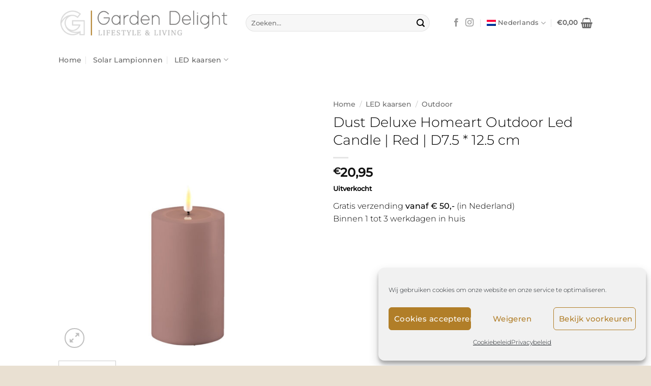

--- FILE ---
content_type: text/html; charset=UTF-8
request_url: https://www.gardendelight.nl/product/dust-deluxe-homeart-outdoor-led-candle-red-d7-5-12-5-cm/
body_size: 25503
content:
<!DOCTYPE html>
<html lang="nl-NL" class="loading-site no-js">
<head>
	<meta charset="UTF-8" />
	<link rel="profile" href="http://gmpg.org/xfn/11" />
	<link rel="pingback" href="https://www.gardendelight.nl/xmlrpc.php" />

	<script>(function(html){html.className = html.className.replace(/\bno-js\b/,'js')})(document.documentElement);</script>
<meta name='robots' content='index, follow, max-image-preview:large, max-snippet:-1, max-video-preview:-1' />
<meta name="viewport" content="width=device-width, initial-scale=1" />
	<!-- This site is optimized with the Yoast SEO plugin v26.6 - https://yoast.com/wordpress/plugins/seo/ -->
	<title>Dust Deluxe Homeart Outdoor Led Candle | Red | D7.5 * 12.5 cm - Garden Delight</title>
	<link rel="canonical" href="https://www.gardendelight.nl/product/dust-deluxe-homeart-outdoor-led-candle-red-d7-5-12-5-cm/" />
	<meta property="og:locale" content="nl_NL" />
	<meta property="og:type" content="article" />
	<meta property="og:title" content="Dust Deluxe Homeart Outdoor Led Candle | Red | D7.5 * 12.5 cm - Garden Delight" />
	<meta property="og:description" content="Deluxe Homeart LED Outdoor kaarsen zijn niet van echt te onderscheiden, de LED kaarsen lijken op een real flame een natuurlijke vlam met een waxlaagje, de gepatenteerde spiegel die doet denken aan gesmolten wax. Het zacht flikkerende vlammetje creëert een uitnodigde en rustgevende sfeer. Kleur: Rood Afmeting: D: 7.5 * 12.5 cm" />
	<meta property="og:url" content="https://www.gardendelight.nl/product/dust-deluxe-homeart-outdoor-led-candle-red-d7-5-12-5-cm/" />
	<meta property="og:site_name" content="Garden Delight" />
	<meta property="article:modified_time" content="2024-08-07T14:31:44+00:00" />
	<meta property="og:image" content="https://www.gardendelight.nl/wp-content/uploads/2022/03/Dust-Red-Deluxe-Homeart-Outdoor-Led-Candle-7.5x12.5cm-Garden-Delight.jpg" />
	<meta property="og:image:width" content="800" />
	<meta property="og:image:height" content="800" />
	<meta property="og:image:type" content="image/jpeg" />
	<meta name="twitter:card" content="summary_large_image" />
	<script type="application/ld+json" class="yoast-schema-graph">{"@context":"https://schema.org","@graph":[{"@type":"WebPage","@id":"https://www.gardendelight.nl/product/dust-deluxe-homeart-outdoor-led-candle-red-d7-5-12-5-cm/","url":"https://www.gardendelight.nl/product/dust-deluxe-homeart-outdoor-led-candle-red-d7-5-12-5-cm/","name":"Dust Deluxe Homeart Outdoor Led Candle | Red | D7.5 * 12.5 cm - Garden Delight","isPartOf":{"@id":"https://www.gardendelight.nl/#website"},"primaryImageOfPage":{"@id":"https://www.gardendelight.nl/product/dust-deluxe-homeart-outdoor-led-candle-red-d7-5-12-5-cm/#primaryimage"},"image":{"@id":"https://www.gardendelight.nl/product/dust-deluxe-homeart-outdoor-led-candle-red-d7-5-12-5-cm/#primaryimage"},"thumbnailUrl":"https://www.gardendelight.nl/wp-content/uploads/2022/03/Dust-Red-Deluxe-Homeart-Outdoor-Led-Candle-7.5x12.5cm-Garden-Delight.jpg","datePublished":"2022-03-11T14:12:30+00:00","dateModified":"2024-08-07T14:31:44+00:00","breadcrumb":{"@id":"https://www.gardendelight.nl/product/dust-deluxe-homeart-outdoor-led-candle-red-d7-5-12-5-cm/#breadcrumb"},"inLanguage":"nl-NL","potentialAction":[{"@type":"ReadAction","target":["https://www.gardendelight.nl/product/dust-deluxe-homeart-outdoor-led-candle-red-d7-5-12-5-cm/"]}]},{"@type":"ImageObject","inLanguage":"nl-NL","@id":"https://www.gardendelight.nl/product/dust-deluxe-homeart-outdoor-led-candle-red-d7-5-12-5-cm/#primaryimage","url":"https://www.gardendelight.nl/wp-content/uploads/2022/03/Dust-Red-Deluxe-Homeart-Outdoor-Led-Candle-7.5x12.5cm-Garden-Delight.jpg","contentUrl":"https://www.gardendelight.nl/wp-content/uploads/2022/03/Dust-Red-Deluxe-Homeart-Outdoor-Led-Candle-7.5x12.5cm-Garden-Delight.jpg","width":800,"height":800,"caption":"Dust Red Deluxe Homeart Outdoor Led Candle 7.5*12.5cm"},{"@type":"BreadcrumbList","@id":"https://www.gardendelight.nl/product/dust-deluxe-homeart-outdoor-led-candle-red-d7-5-12-5-cm/#breadcrumb","itemListElement":[{"@type":"ListItem","position":1,"name":"Home","item":"https://www.gardendelight.nl/"},{"@type":"ListItem","position":2,"name":"Shop","item":"https://www.gardendelight.nl/shop/"},{"@type":"ListItem","position":3,"name":"Dust Deluxe Homeart Outdoor Led Candle | Red | D7.5 * 12.5 cm"}]},{"@type":"WebSite","@id":"https://www.gardendelight.nl/#website","url":"https://www.gardendelight.nl/","name":"Garden Delight","description":"Lifestyle &amp; Living","publisher":{"@id":"https://www.gardendelight.nl/#organization"},"potentialAction":[{"@type":"SearchAction","target":{"@type":"EntryPoint","urlTemplate":"https://www.gardendelight.nl/?s={search_term_string}"},"query-input":{"@type":"PropertyValueSpecification","valueRequired":true,"valueName":"search_term_string"}}],"inLanguage":"nl-NL"},{"@type":"Organization","@id":"https://www.gardendelight.nl/#organization","name":"Garden Delight","url":"https://www.gardendelight.nl/","logo":{"@type":"ImageObject","inLanguage":"nl-NL","@id":"https://www.gardendelight.nl/#/schema/logo/image/","url":"https://www.gardendelight.nl/wp-content/uploads/2021/03/Garden-Delight-Logo.png","contentUrl":"https://www.gardendelight.nl/wp-content/uploads/2021/03/Garden-Delight-Logo.png","width":842,"height":128,"caption":"Garden Delight"},"image":{"@id":"https://www.gardendelight.nl/#/schema/logo/image/"}}]}</script>
	<!-- / Yoast SEO plugin. -->


<link rel='prefetch' href='https://www.gardendelight.nl/wp-content/themes/flatsome/assets/js/flatsome.js?ver=e2eddd6c228105dac048' />
<link rel='prefetch' href='https://www.gardendelight.nl/wp-content/themes/flatsome/assets/js/chunk.slider.js?ver=3.20.4' />
<link rel='prefetch' href='https://www.gardendelight.nl/wp-content/themes/flatsome/assets/js/chunk.popups.js?ver=3.20.4' />
<link rel='prefetch' href='https://www.gardendelight.nl/wp-content/themes/flatsome/assets/js/chunk.tooltips.js?ver=3.20.4' />
<link rel='prefetch' href='https://www.gardendelight.nl/wp-content/themes/flatsome/assets/js/woocommerce.js?ver=1c9be63d628ff7c3ff4c' />
<link rel="alternate" type="application/rss+xml" title="Garden Delight &raquo; feed" href="https://www.gardendelight.nl/feed/" />
<link rel="alternate" type="application/rss+xml" title="Garden Delight &raquo; reacties feed" href="https://www.gardendelight.nl/comments/feed/" />
<link rel="alternate" title="oEmbed (JSON)" type="application/json+oembed" href="https://www.gardendelight.nl/wp-json/oembed/1.0/embed?url=https%3A%2F%2Fwww.gardendelight.nl%2Fproduct%2Fdust-deluxe-homeart-outdoor-led-candle-red-d7-5-12-5-cm%2F" />
<link rel="alternate" title="oEmbed (XML)" type="text/xml+oembed" href="https://www.gardendelight.nl/wp-json/oembed/1.0/embed?url=https%3A%2F%2Fwww.gardendelight.nl%2Fproduct%2Fdust-deluxe-homeart-outdoor-led-candle-red-d7-5-12-5-cm%2F&#038;format=xml" />
<style id='wp-img-auto-sizes-contain-inline-css' type='text/css'>
img:is([sizes=auto i],[sizes^="auto," i]){contain-intrinsic-size:3000px 1500px}
/*# sourceURL=wp-img-auto-sizes-contain-inline-css */
</style>
<link rel='stylesheet' id='photoswipe-css' href='https://www.gardendelight.nl/wp-content/plugins/woocommerce/assets/css/photoswipe/photoswipe.min.css?ver=10.4.3' type='text/css' media='all' />
<link rel='stylesheet' id='photoswipe-default-skin-css' href='https://www.gardendelight.nl/wp-content/plugins/woocommerce/assets/css/photoswipe/default-skin/default-skin.min.css?ver=10.4.3' type='text/css' media='all' />
<style id='woocommerce-inline-inline-css' type='text/css'>
.woocommerce form .form-row .required { visibility: visible; }
/*# sourceURL=woocommerce-inline-inline-css */
</style>
<link rel='stylesheet' id='wpml-menu-item-0-css' href='https://www.gardendelight.nl/wp-content/plugins/sitepress-multilingual-cms/templates/language-switchers/menu-item/style.min.css?ver=1' type='text/css' media='all' />
<link rel='stylesheet' id='cmplz-general-css' href='https://www.gardendelight.nl/wp-content/plugins/complianz-gdpr/assets/css/cookieblocker.min.css?ver=1765350343' type='text/css' media='all' />
<link rel='stylesheet' id='mollie-applepaydirect-css' href='https://www.gardendelight.nl/wp-content/plugins/mollie-payments-for-woocommerce/public/css/mollie-applepaydirect.min.css?ver=1765807550' type='text/css' media='screen' />
<link rel='stylesheet' id='flatsome-swatches-frontend-css' href='https://www.gardendelight.nl/wp-content/themes/flatsome/assets/css/extensions/flatsome-swatches-frontend.css?ver=3.20.4' type='text/css' media='all' />
<link rel='stylesheet' id='wcgwp-css-css' href='https://www.gardendelight.nl/wp-content/plugins/woocommerce-gift-wrapper/assets/v6/css/wcgwp.min.css?ver=6.32' type='text/css' media='all' />
<link rel='stylesheet' id='wcgwp-modal-css-css' href='https://www.gardendelight.nl/wp-content/plugins/woocommerce-gift-wrapper/assets/v6/css/wcgwp-modal.min.css?ver=6.32' type='text/css' media='all' />
<link rel='stylesheet' id='flatsome-main-css' href='https://www.gardendelight.nl/wp-content/themes/flatsome/assets/css/flatsome.css?ver=3.20.4' type='text/css' media='all' />
<style id='flatsome-main-inline-css' type='text/css'>
@font-face {
				font-family: "fl-icons";
				font-display: block;
				src: url(https://www.gardendelight.nl/wp-content/themes/flatsome/assets/css/icons/fl-icons.eot?v=3.20.4);
				src:
					url(https://www.gardendelight.nl/wp-content/themes/flatsome/assets/css/icons/fl-icons.eot#iefix?v=3.20.4) format("embedded-opentype"),
					url(https://www.gardendelight.nl/wp-content/themes/flatsome/assets/css/icons/fl-icons.woff2?v=3.20.4) format("woff2"),
					url(https://www.gardendelight.nl/wp-content/themes/flatsome/assets/css/icons/fl-icons.ttf?v=3.20.4) format("truetype"),
					url(https://www.gardendelight.nl/wp-content/themes/flatsome/assets/css/icons/fl-icons.woff?v=3.20.4) format("woff"),
					url(https://www.gardendelight.nl/wp-content/themes/flatsome/assets/css/icons/fl-icons.svg?v=3.20.4#fl-icons) format("svg");
			}
/*# sourceURL=flatsome-main-inline-css */
</style>
<link rel='stylesheet' id='flatsome-shop-css' href='https://www.gardendelight.nl/wp-content/themes/flatsome/assets/css/flatsome-shop.css?ver=3.20.4' type='text/css' media='all' />
<script type="text/javascript" id="wpml-cookie-js-extra">
/* <![CDATA[ */
var wpml_cookies = {"wp-wpml_current_language":{"value":"nl","expires":1,"path":"/"}};
var wpml_cookies = {"wp-wpml_current_language":{"value":"nl","expires":1,"path":"/"}};
//# sourceURL=wpml-cookie-js-extra
/* ]]> */
</script>
<script type="text/javascript" src="https://www.gardendelight.nl/wp-content/plugins/sitepress-multilingual-cms/res/js/cookies/language-cookie.js?ver=486900" id="wpml-cookie-js" defer="defer" data-wp-strategy="defer"></script>
<script type="text/javascript" id="jquery-core-js-extra">
/* <![CDATA[ */
var xlwcty = {"ajax_url":"https://www.gardendelight.nl/wp-admin/admin-ajax.php","version":"2.22.0","wc_version":"10.4.3"};
//# sourceURL=jquery-core-js-extra
/* ]]> */
</script>
<script type="text/javascript" src="https://www.gardendelight.nl/wp-includes/js/jquery/jquery.min.js?ver=3.7.1" id="jquery-core-js"></script>
<script type="text/javascript" src="https://www.gardendelight.nl/wp-content/plugins/woocommerce/assets/js/jquery-blockui/jquery.blockUI.min.js?ver=2.7.0-wc.10.4.3" id="wc-jquery-blockui-js" data-wp-strategy="defer"></script>
<script type="text/javascript" src="https://www.gardendelight.nl/wp-content/plugins/woocommerce/assets/js/photoswipe/photoswipe.min.js?ver=4.1.1-wc.10.4.3" id="wc-photoswipe-js" defer="defer" data-wp-strategy="defer"></script>
<script type="text/javascript" src="https://www.gardendelight.nl/wp-content/plugins/woocommerce/assets/js/photoswipe/photoswipe-ui-default.min.js?ver=4.1.1-wc.10.4.3" id="wc-photoswipe-ui-default-js" defer="defer" data-wp-strategy="defer"></script>
<script type="text/javascript" id="wc-single-product-js-extra">
/* <![CDATA[ */
var wc_single_product_params = {"i18n_required_rating_text":"Selecteer een waardering","i18n_rating_options":["1 van de 5 sterren","2 van de 5 sterren","3 van de 5 sterren","4 van de 5 sterren","5 van de 5 sterren"],"i18n_product_gallery_trigger_text":"Afbeeldinggalerij in volledig scherm bekijken","review_rating_required":"yes","flexslider":{"rtl":false,"animation":"slide","smoothHeight":true,"directionNav":false,"controlNav":"thumbnails","slideshow":false,"animationSpeed":500,"animationLoop":false,"allowOneSlide":false},"zoom_enabled":"","zoom_options":[],"photoswipe_enabled":"1","photoswipe_options":{"shareEl":false,"closeOnScroll":false,"history":false,"hideAnimationDuration":0,"showAnimationDuration":0},"flexslider_enabled":""};
//# sourceURL=wc-single-product-js-extra
/* ]]> */
</script>
<script type="text/javascript" src="https://www.gardendelight.nl/wp-content/plugins/woocommerce/assets/js/frontend/single-product.min.js?ver=10.4.3" id="wc-single-product-js" defer="defer" data-wp-strategy="defer"></script>
<script type="text/javascript" src="https://www.gardendelight.nl/wp-content/plugins/woocommerce/assets/js/js-cookie/js.cookie.min.js?ver=2.1.4-wc.10.4.3" id="wc-js-cookie-js" data-wp-strategy="defer"></script>
<script type="text/javascript" id="woocommerce-js-extra">
/* <![CDATA[ */
var woocommerce_params = {"ajax_url":"/wp-admin/admin-ajax.php","wc_ajax_url":"/?wc-ajax=%%endpoint%%","i18n_password_show":"Wachtwoord weergeven","i18n_password_hide":"Wachtwoord verbergen"};
//# sourceURL=woocommerce-js-extra
/* ]]> */
</script>
<script type="text/javascript" src="https://www.gardendelight.nl/wp-content/plugins/woocommerce/assets/js/frontend/woocommerce.min.js?ver=10.4.3" id="woocommerce-js" data-wp-strategy="defer"></script>
<script type="text/javascript" id="wc-country-select-js-extra">
/* <![CDATA[ */
var wc_country_select_params = {"countries":"{\"BE\":[],\"DK\":[],\"DE\":{\"DE-BW\":\"Baden-W\\u00fcrttemberg\",\"DE-BY\":\"Beieren\",\"DE-BE\":\"Berlijn\",\"DE-BB\":\"Brandenburg\",\"DE-HB\":\"Bremen\",\"DE-HH\":\"Hamburg\",\"DE-HE\":\"Hessen\",\"DE-MV\":\"Mecklenburg-Voor-Pommeren\",\"DE-NI\":\"Nedersaksen\",\"DE-NW\":\"Noordrijn-Westfalen\",\"DE-RP\":\"Rijnland-Palts\",\"DE-SL\":\"Saarland\",\"DE-SN\":\"Saksen\",\"DE-ST\":\"Saksen-Anhalt\",\"DE-SH\":\"Sleeswijk-Holstein\",\"DE-TH\":\"Th\\u00fcringen\"},\"FR\":[],\"GR\":{\"I\":\"Attika\",\"A\":\"Oost-Macedoni\\u00eb en Thraci\\u00eb\",\"B\":\"Centraal-Macedoni\\u00eb\",\"C\":\"West-Macedoni\\u00eb\",\"D\":\"Epirus\",\"E\":\"Thessali\\u00eb\",\"F\":\"Ionische Eilanden\",\"G\":\"West-Griekenland\",\"H\":\"Centraal-Griekenland\",\"J\":\"Peloponnesos\",\"K\":\"Noord-Aegisch\",\"L\":\"Zuid-Aegisch\",\"M\":\"Kreta\"},\"IT\":{\"AG\":\"Agrigento\",\"AL\":\"Alessandria\",\"AN\":\"Ancona\",\"AO\":\"Aosta\",\"AR\":\"Arezzo\",\"AP\":\"Ascoli Piceno\",\"AT\":\"Asti\",\"AV\":\"Avellino\",\"BA\":\"Bari\",\"BT\":\"Barletta-Andria-Trani\",\"BL\":\"Belluno\",\"BN\":\"Benevento\",\"BG\":\"Bergamo\",\"BI\":\"Biella\",\"BO\":\"Bologna\",\"BZ\":\"Bolzano\",\"BS\":\"Brescia\",\"BR\":\"Brindisi\",\"CA\":\"Cagliari\",\"CL\":\"Caltanissetta\",\"CB\":\"Campobasso\",\"CE\":\"Caserta\",\"CT\":\"Catania\",\"CZ\":\"Catanzaro\",\"CH\":\"Chieti\",\"CO\":\"Como\",\"CS\":\"Cosenza\",\"CR\":\"Cremona\",\"KR\":\"Crotone\",\"CN\":\"Cuneo\",\"EN\":\"Enna\",\"FM\":\"Fermo\",\"FE\":\"Ferrara\",\"FI\":\"Florence\",\"FG\":\"Foggia\",\"FC\":\"Forl\\u00ec-Cesena\",\"FR\":\"Frosinone\",\"GE\":\"Genua\",\"GO\":\"Gorizia\",\"GR\":\"Grosseto\",\"IM\":\"Imperia\",\"IS\":\"Isernia\",\"SP\":\"La Spezia\",\"AQ\":\"L'Aquila\",\"LT\":\"Latina\",\"LE\":\"Lecce\",\"LC\":\"Lecco\",\"LI\":\"Livorno\",\"LO\":\"Lodi\",\"LU\":\"Lucca\",\"MC\":\"Macerata\",\"MN\":\"Mantova\",\"MS\":\"Massa-Carrara\",\"MT\":\"Matera\",\"ME\":\"Messina\",\"MI\":\"Milaan\",\"MO\":\"Modena\",\"MB\":\"Monza e Brianza\",\"NA\":\"Napels\",\"NO\":\"Novara\",\"NU\":\"Nuoro\",\"OR\":\"Oristano\",\"PD\":\"Padova\",\"PA\":\"Palermo\",\"PR\":\"Parma\",\"PV\":\"Pavia\",\"PG\":\"Perugia\",\"PU\":\"Pesaro e Urbino\",\"PE\":\"Pescara\",\"PC\":\"Piacenza\",\"PI\":\"Pisa\",\"PT\":\"Pistoia\",\"PN\":\"Pordenone\",\"PZ\":\"Potenza\",\"PO\":\"Prato\",\"RG\":\"Ragusa\",\"RA\":\"Ravenna\",\"RC\":\"Reggio Calabria\",\"RE\":\"Reggio Emilia\",\"RI\":\"Rieti\",\"RN\":\"Rimini\",\"RM\":\"Rome\",\"RO\":\"Rovigo\",\"SA\":\"Salerno\",\"SS\":\"Sassari\",\"SV\":\"Savona\",\"SI\":\"Siena\",\"SR\":\"Siracusa\",\"SO\":\"Sondrio\",\"SU\":\"Sud Sardegna\",\"TA\":\"Taranto\",\"TE\":\"Teramo\",\"TR\":\"Terni\",\"TO\":\"Turijn\",\"TP\":\"Trapani\",\"TN\":\"Trento\",\"TV\":\"Treviso\",\"TS\":\"Tri\\u00ebst\",\"UD\":\"Udine\",\"VA\":\"Varese\",\"VE\":\"Veneti\\u00eb\",\"VB\":\"Verbano-Cusio-Ossola\",\"VC\":\"Vercelli\",\"VR\":\"Verona\",\"VV\":\"Vibo Valentia\",\"VI\":\"Vicenza\",\"VT\":\"Viterbo\"},\"LU\":[],\"NL\":[],\"NZ\":{\"NTL\":\"Northland\",\"AUK\":\"Auckland\",\"WKO\":\"Waikato\",\"BOP\":\"Bay of Plenty\",\"TKI\":\"Taranaki\",\"GIS\":\"Gisborne\",\"HKB\":\"Hawke\\u2019s Bay\",\"MWT\":\"Manawatu-Whanganui\",\"WGN\":\"Wellington\",\"NSN\":\"Nelson\",\"MBH\":\"Marlborough\",\"TAS\":\"Tasman\",\"WTC\":\"West Coast\",\"CAN\":\"Canterbury\",\"OTA\":\"Otago\",\"STL\":\"Southland\"},\"AT\":[],\"PT\":[],\"ES\":{\"C\":\"A Coru\\u00f1a\",\"VI\":\"Araba/\\u00c1lava\",\"AB\":\"Albacete\",\"A\":\"Alicante\",\"AL\":\"Almer\\u00eda\",\"O\":\"Asturias\",\"AV\":\"\\u00c1vila\",\"BA\":\"Badajoz\",\"PM\":\"Baleares\",\"B\":\"Barcelona\",\"BU\":\"Burgos\",\"CC\":\"C\\u00e1ceres\",\"CA\":\"C\\u00e1diz\",\"S\":\"Cantabria\",\"CS\":\"Castell\\u00f3n\",\"CE\":\"Ceuta\",\"CR\":\"Ciudad Real\",\"CO\":\"C\\u00f3rdoba\",\"CU\":\"Cuenca\",\"GI\":\"Girona\",\"GR\":\"Granada\",\"GU\":\"Guadalajara\",\"SS\":\"Gipuzkoa\",\"H\":\"Huelva\",\"HU\":\"Huesca\",\"J\":\"Ja\\u00e9n\",\"LO\":\"La Rioja\",\"GC\":\"Las Palmas\",\"LE\":\"Le\\u00f3n\",\"L\":\"Lleida\",\"LU\":\"Lugo\",\"M\":\"Madrid\",\"MA\":\"M\\u00e1laga\",\"ML\":\"Melilla\",\"MU\":\"Murcia\",\"NA\":\"Navarra\",\"OR\":\"Ourense\",\"P\":\"Palencia\",\"PO\":\"Pontevedra\",\"SA\":\"Salamanca\",\"TF\":\"Santa Cruz de Tenerife\",\"SG\":\"Segovia\",\"SE\":\"Sevilla\",\"SO\":\"Soria\",\"T\":\"Tarragona\",\"TE\":\"Teruel\",\"TO\":\"Toledo\",\"V\":\"Valencia\",\"VA\":\"Valladolid\",\"BI\":\"Biscay\",\"ZA\":\"Zamora\",\"Z\":\"Zaragoza\"},\"TR\":{\"TR01\":\"Adana\",\"TR02\":\"Ad\\u0131yaman\",\"TR03\":\"Afyon\",\"TR04\":\"A\\u011fr\\u0131\",\"TR05\":\"Amasya\",\"TR06\":\"Ankara\",\"TR07\":\"Antalya\",\"TR08\":\"Artvin\",\"TR09\":\"Ayd\\u0131n\",\"TR10\":\"Bal\\u0131kesir\",\"TR11\":\"Bilecik\",\"TR12\":\"Bing\\u00f6l\",\"TR13\":\"Bitlis\",\"TR14\":\"Bolu\",\"TR15\":\"Burdur\",\"TR16\":\"Bursa\",\"TR17\":\"\\u00c7anakkale\",\"TR18\":\"\\u00c7ank\\u0131r\\u0131\",\"TR19\":\"\\u00c7orum\",\"TR20\":\"Denizli\",\"TR21\":\"Diyarbak\\u0131r\",\"TR22\":\"Edirne\",\"TR23\":\"Elaz\\u0131\\u011f\",\"TR24\":\"Erzincan\",\"TR25\":\"Erzurum\",\"TR26\":\"Eski\\u015fehir\",\"TR27\":\"Gaziantep\",\"TR28\":\"Giresun\",\"TR29\":\"G\\u00fcm\\u00fc\\u015fhane\",\"TR30\":\"Hakkari\",\"TR31\":\"Hatay\",\"TR32\":\"Isparta\",\"TR33\":\"\\u0130\\u00e7el\",\"TR34\":\"\\u0130stanbul\",\"TR35\":\"\\u0130zmir\",\"TR36\":\"Kars\",\"TR37\":\"Kastamonu\",\"TR38\":\"Kayseri\",\"TR39\":\"K\\u0131rklareli\",\"TR40\":\"K\\u0131r\\u015fehir\",\"TR41\":\"Kocaeli\",\"TR42\":\"Konya\",\"TR43\":\"K\\u00fctahya\",\"TR44\":\"Malatya\",\"TR45\":\"Manisa\",\"TR46\":\"Kahramanmara\\u015f\",\"TR47\":\"Mardin\",\"TR48\":\"Mu\\u011fla\",\"TR49\":\"Mu\\u015f\",\"TR50\":\"Nev\\u015fehir\",\"TR51\":\"Ni\\u011fde\",\"TR52\":\"Ordu\",\"TR53\":\"Rize\",\"TR54\":\"Sakarya\",\"TR55\":\"Samsun\",\"TR56\":\"Siirt\",\"TR57\":\"Sinop\",\"TR58\":\"Sivas\",\"TR59\":\"Tekirda\\u011f\",\"TR60\":\"Tokat\",\"TR61\":\"Trabzon\",\"TR62\":\"Tunceli\",\"TR63\":\"\\u015eanl\\u0131urfa\",\"TR64\":\"U\\u015fak\",\"TR65\":\"Van\",\"TR66\":\"Yozgat\",\"TR67\":\"Zonguldak\",\"TR68\":\"Aksaray\",\"TR69\":\"Bayburt\",\"TR70\":\"Karaman\",\"TR71\":\"K\\u0131r\\u0131kkale\",\"TR72\":\"Batman\",\"TR73\":\"\\u015e\\u0131rnak\",\"TR74\":\"Bart\\u0131n\",\"TR75\":\"Ardahan\",\"TR76\":\"I\\u011fd\\u0131r\",\"TR77\":\"Yalova\",\"TR78\":\"Karab\\u00fck\",\"TR79\":\"Kilis\",\"TR80\":\"Osmaniye\",\"TR81\":\"D\\u00fczce\"},\"SE\":[],\"CH\":{\"AG\":\"Aargau\",\"AR\":\"Appenzell Ausserrhoden\",\"AI\":\"Appenzell Innerrhoden\",\"BL\":\"Basel-Landschaft\",\"BS\":\"Basel-Stadt\",\"BE\":\"Bern\",\"FR\":\"Fribourg\",\"GE\":\"Gen\\u00e8ve\",\"GL\":\"Glarus\",\"GR\":\"Graub\\u00fcnden\",\"JU\":\"Jura\",\"LU\":\"Luzern\",\"NE\":\"Neuch\\u00e2tel\",\"NW\":\"Nidwalden\",\"OW\":\"Obwalden\",\"SH\":\"Schaffhausen\",\"SZ\":\"Schwyz\",\"SO\":\"Solothurn\",\"SG\":\"St. Gallen\",\"TG\":\"Thurgau\",\"TI\":\"Ticino\",\"UR\":\"Uri\",\"VS\":\"Valais\",\"VD\":\"Vaud\",\"ZG\":\"Zug\",\"ZH\":\"Z\\u00fcrich\"}}","i18n_select_state_text":"Selecteer een optie\u2026","i18n_no_matches":"Geen overeenkomsten gevonden","i18n_ajax_error":"Laden mislukt","i18n_input_too_short_1":"Voer 1 of meer tekens in","i18n_input_too_short_n":"Voer %qty% of meer tekens in","i18n_input_too_long_1":"Verwijder 1 teken","i18n_input_too_long_n":"Verwijder %qty% tekens","i18n_selection_too_long_1":"Je mag slechts 1 item selecteren","i18n_selection_too_long_n":"Je mag slechts %qty% items selecteren","i18n_load_more":"Meer resultaten aan het laden\u2026","i18n_searching":"Bezig met zoeken\u2026"};
//# sourceURL=wc-country-select-js-extra
/* ]]> */
</script>
<script type="text/javascript" src="https://www.gardendelight.nl/wp-content/plugins/woocommerce/assets/js/frontend/country-select.min.js?ver=10.4.3" id="wc-country-select-js" data-wp-strategy="defer"></script>
<script type="text/javascript" id="wc-address-i18n-js-extra">
/* <![CDATA[ */
var wc_address_i18n_params = {"locale":"{\"AT\":{\"postcode\":{\"priority\":65},\"state\":{\"required\":false,\"hidden\":true}},\"BE\":{\"postcode\":{\"priority\":65},\"state\":{\"required\":false,\"hidden\":true}},\"CH\":{\"postcode\":{\"priority\":65},\"state\":{\"label\":\"Kanton\",\"required\":false}},\"DE\":{\"postcode\":{\"priority\":65},\"state\":{\"required\":false}},\"DK\":{\"postcode\":{\"priority\":65},\"state\":{\"required\":false,\"hidden\":true}},\"FR\":{\"postcode\":{\"priority\":65},\"state\":{\"required\":false,\"hidden\":true}},\"GR\":{\"state\":{\"required\":false}},\"IT\":{\"postcode\":{\"priority\":65},\"state\":{\"required\":true,\"label\":\"Provincie\"}},\"NL\":{\"postcode\":{\"priority\":65},\"state\":{\"required\":false,\"hidden\":true}},\"NZ\":{\"postcode\":{\"label\":\"Postcode\"},\"state\":{\"required\":false,\"label\":\"Regio\"}},\"PT\":{\"state\":{\"required\":false,\"hidden\":true}},\"ES\":{\"postcode\":{\"priority\":65},\"state\":{\"label\":\"Provincie\"}},\"LU\":{\"state\":{\"required\":false,\"hidden\":true}},\"SE\":{\"postcode\":{\"priority\":65},\"state\":{\"required\":false,\"hidden\":true}},\"TR\":{\"postcode\":{\"priority\":65},\"state\":{\"label\":\"Provincie\"}},\"GB\":{\"postcode\":{\"label\":\"Postcode\"},\"state\":{\"label\":\"County\",\"required\":false}},\"default\":{\"first_name\":{\"label\":\"Voornaam\",\"required\":true,\"class\":[\"form-row-first\"],\"autocomplete\":\"given-name\",\"priority\":10},\"last_name\":{\"label\":\"Achternaam\",\"required\":true,\"class\":[\"form-row-last\"],\"autocomplete\":\"family-name\",\"priority\":20},\"company\":{\"label\":\"Bedrijfsnaam\",\"class\":[\"form-row-wide\"],\"autocomplete\":\"organization\",\"priority\":30,\"required\":false},\"country\":{\"type\":\"country\",\"label\":\"Land/regio\",\"required\":true,\"class\":[\"form-row-wide\",\"address-field\",\"update_totals_on_change\"],\"autocomplete\":\"country\",\"priority\":40},\"address_1\":{\"label\":\"Straat en huisnummer\",\"placeholder\":\"Straatnaam en huisnummer\",\"required\":true,\"class\":[\"form-row-wide\",\"address-field\"],\"autocomplete\":\"address-line1\",\"priority\":50},\"city\":{\"label\":\"Plaats\",\"required\":true,\"class\":[\"form-row-wide\",\"address-field\"],\"autocomplete\":\"address-level2\",\"priority\":70},\"state\":{\"type\":\"state\",\"label\":\"Staat/provincie\",\"required\":true,\"class\":[\"form-row-wide\",\"address-field\"],\"validate\":[\"state\"],\"autocomplete\":\"address-level1\",\"priority\":80},\"postcode\":{\"label\":\"Postcode\",\"required\":true,\"class\":[\"form-row-wide\",\"address-field\"],\"validate\":[\"postcode\"],\"autocomplete\":\"postal-code\",\"priority\":90}}}","locale_fields":"{\"address_1\":\"#billing_address_1_field, #shipping_address_1_field\",\"address_2\":\"#billing_address_2_field, #shipping_address_2_field\",\"state\":\"#billing_state_field, #shipping_state_field, #calc_shipping_state_field\",\"postcode\":\"#billing_postcode_field, #shipping_postcode_field, #calc_shipping_postcode_field\",\"city\":\"#billing_city_field, #shipping_city_field, #calc_shipping_city_field\"}","i18n_required_text":"vereist","i18n_optional_text":"optioneel"};
//# sourceURL=wc-address-i18n-js-extra
/* ]]> */
</script>
<script type="text/javascript" src="https://www.gardendelight.nl/wp-content/plugins/woocommerce/assets/js/frontend/address-i18n.min.js?ver=10.4.3" id="wc-address-i18n-js" data-wp-strategy="defer"></script>
<link rel="https://api.w.org/" href="https://www.gardendelight.nl/wp-json/" /><link rel="alternate" title="JSON" type="application/json" href="https://www.gardendelight.nl/wp-json/wp/v2/product/2559" /><link rel="EditURI" type="application/rsd+xml" title="RSD" href="https://www.gardendelight.nl/xmlrpc.php?rsd" />
<meta name="generator" content="WordPress 6.9" />
<meta name="generator" content="WooCommerce 10.4.3" />
<link rel='shortlink' href='https://www.gardendelight.nl/?p=2559' />
<meta name="generator" content="WPML ver:4.8.6 stt:37,1,3;" />
        <script type="text/plain" data-service="google-analytics" data-category="statistics">
            (function (window, document, src) {
                var a = document.createElement('script'),
                    m = document.getElementsByTagName('script')[0];
                a.async = 1;
                a.src = src;
                m.parentNode.insertBefore(a, m);
            })(window, document, '//www.googletagmanager.com/gtag/js?id=G-Y72FYCFFT0');

            window.dataLayer = window.dataLayer || [];
            window.gtag = window.gtag || function gtag() {
                dataLayer.push(arguments);
            };

            gtag('js', new Date());
        </script>
					<style>.cmplz-hidden {
					display: none !important;
				}</style><!-- Google Tag Manager -->
<script>(function(w,d,s,l,i){w[l]=w[l]||[];w[l].push({'gtm.start':
new Date().getTime(),event:'gtm.js'});var f=d.getElementsByTagName(s)[0],
j=d.createElement(s),dl=l!='dataLayer'?'&l='+l:'';j.async=true;j.src=
'https://www.googletagmanager.com/gtm.js?id='+i+dl;f.parentNode.insertBefore(j,f);
})(window,document,'script','dataLayer','GTM-5M5BHZ2');</script>
<!-- End Google Tag Manager -->	<noscript><style>.woocommerce-product-gallery{ opacity: 1 !important; }</style></noscript>
	<link rel="icon" href="https://www.gardendelight.nl/wp-content/uploads/2024/01/cropped-Logo-klein-perfect-1-32x32.png" sizes="32x32" />
<link rel="icon" href="https://www.gardendelight.nl/wp-content/uploads/2024/01/cropped-Logo-klein-perfect-1-192x192.png" sizes="192x192" />
<link rel="apple-touch-icon" href="https://www.gardendelight.nl/wp-content/uploads/2024/01/cropped-Logo-klein-perfect-1-180x180.png" />
<meta name="msapplication-TileImage" content="https://www.gardendelight.nl/wp-content/uploads/2024/01/cropped-Logo-klein-perfect-1-270x270.png" />
<style id="custom-css" type="text/css">:root {--primary-color: #e9e0d2;--fs-color-primary: #e9e0d2;--fs-color-secondary: #ae887b;--fs-color-success: #95a58d;--fs-color-alert: #de8472;--fs-color-base: #000000;--fs-experimental-link-color: #ae887b;--fs-experimental-link-color-hover: #000000;}.tooltipster-base {--tooltip-color: #fff;--tooltip-bg-color: #000;}.off-canvas-right .mfp-content, .off-canvas-left .mfp-content {--drawer-width: 300px;}.off-canvas .mfp-content.off-canvas-cart {--drawer-width: 360px;}.header-main{height: 90px}#logo img{max-height: 90px}#logo{width:338px;}.header-bottom{min-height: 55px}.header-top{min-height: 30px}.transparent .header-main{height: 90px}.transparent #logo img{max-height: 90px}.has-transparent + .page-title:first-of-type,.has-transparent + #main > .page-title,.has-transparent + #main > div > .page-title,.has-transparent + #main .page-header-wrapper:first-of-type .page-title{padding-top: 140px;}.header.show-on-scroll,.stuck .header-main{height:70px!important}.stuck #logo img{max-height: 70px!important}.search-form{ width: 91%;}.header-bottom {background-color: #ffffff}.header-bottom-nav > li > a{line-height: 16px }@media (max-width: 549px) {.header-main{height: 70px}#logo img{max-height: 70px}}.nav-dropdown{font-size:100%}h1,h2,h3,h4,h5,h6,.heading-font{color: #000000;}body{font-size: 100%;}body{font-family: Montserrat, sans-serif;}body {font-weight: 300;font-style: normal;}.nav > li > a {font-family: Montserrat, sans-serif;}.mobile-sidebar-levels-2 .nav > li > ul > li > a {font-family: Montserrat, sans-serif;}.nav > li > a,.mobile-sidebar-levels-2 .nav > li > ul > li > a {font-weight: 500;font-style: normal;}h1,h2,h3,h4,h5,h6,.heading-font, .off-canvas-center .nav-sidebar.nav-vertical > li > a{font-family: Montserrat, sans-serif;}h1,h2,h3,h4,h5,h6,.heading-font,.banner h1,.banner h2 {font-weight: 300;font-style: normal;}.alt-font{font-family: "Dancing Script", sans-serif;}.alt-font {font-weight: 400!important;font-style: normal!important;}.breadcrumbs{text-transform: none;}button,.button{text-transform: none;}.nav > li > a, .links > li > a{text-transform: none;}.section-title span{text-transform: none;}h3.widget-title,span.widget-title{text-transform: none;}.header:not(.transparent) .header-bottom-nav.nav > li > a:hover,.header:not(.transparent) .header-bottom-nav.nav > li.active > a,.header:not(.transparent) .header-bottom-nav.nav > li.current > a,.header:not(.transparent) .header-bottom-nav.nav > li > a.active,.header:not(.transparent) .header-bottom-nav.nav > li > a.current{color: #d9bfb1;}.header-bottom-nav.nav-line-bottom > li > a:before,.header-bottom-nav.nav-line-grow > li > a:before,.header-bottom-nav.nav-line > li > a:before,.header-bottom-nav.nav-box > li > a:hover,.header-bottom-nav.nav-box > li.active > a,.header-bottom-nav.nav-pills > li > a:hover,.header-bottom-nav.nav-pills > li.active > a{color:#FFF!important;background-color: #d9bfb1;}.current .breadcrumb-step, [data-icon-label]:after, .button#place_order,.button.checkout,.checkout-button,.single_add_to_cart_button.button, .sticky-add-to-cart-select-options-button{background-color: #95a58d!important }.star-rating span:before,.star-rating:before, .woocommerce-page .star-rating:before, .stars a:hover:after, .stars a.active:after{color: #95a58d}.shop-page-title.featured-title .title-bg{ background-image: url(https://www.gardendelight.nl/wp-content/uploads/2022/03/Dust-Red-Deluxe-Homeart-Outdoor-Led-Candle-7.5x12.5cm-Garden-Delight.jpg)!important;}@media screen and (min-width: 550px){.products .box-vertical .box-image{min-width: 300px!important;width: 300px!important;}}.footer-1{background-color: #ffffff}.absolute-footer, html{background-color: #e9e0d2}.nav-vertical-fly-out > li + li {border-top-width: 1px; border-top-style: solid;}.label-new.menu-item > a:after{content:"Nieuw";}.label-hot.menu-item > a:after{content:"Hot";}.label-sale.menu-item > a:after{content:"Aanbieding";}.label-popular.menu-item > a:after{content:"Populair";}</style><style id="flatsome-swatches-css">.variations_form .ux-swatch.selected {box-shadow: 0 0 0 2px var(--fs-color-secondary);}.ux-swatches-in-loop .ux-swatch.selected {box-shadow: 0 0 0 2px var(--fs-color-secondary);}</style><style id="flatsome-variation-images-css">.ux-additional-variation-images-thumbs-placeholder {max-height: 0;opacity: 0;visibility: hidden;transition: visibility .1s, opacity .1s, max-height .2s ease-out;}.ux-additional-variation-images-thumbs-placeholder--visible {max-height: 1000px;opacity: 1;visibility: visible;transition: visibility .2s, opacity .2s, max-height .1s ease-in;}</style><style id="kirki-inline-styles">/* cyrillic-ext */
@font-face {
  font-family: 'Montserrat';
  font-style: normal;
  font-weight: 300;
  font-display: swap;
  src: url(https://www.gardendelight.nl/wp-content/fonts/montserrat/JTUSjIg1_i6t8kCHKm459WRhyzbi.woff2) format('woff2');
  unicode-range: U+0460-052F, U+1C80-1C8A, U+20B4, U+2DE0-2DFF, U+A640-A69F, U+FE2E-FE2F;
}
/* cyrillic */
@font-face {
  font-family: 'Montserrat';
  font-style: normal;
  font-weight: 300;
  font-display: swap;
  src: url(https://www.gardendelight.nl/wp-content/fonts/montserrat/JTUSjIg1_i6t8kCHKm459W1hyzbi.woff2) format('woff2');
  unicode-range: U+0301, U+0400-045F, U+0490-0491, U+04B0-04B1, U+2116;
}
/* vietnamese */
@font-face {
  font-family: 'Montserrat';
  font-style: normal;
  font-weight: 300;
  font-display: swap;
  src: url(https://www.gardendelight.nl/wp-content/fonts/montserrat/JTUSjIg1_i6t8kCHKm459WZhyzbi.woff2) format('woff2');
  unicode-range: U+0102-0103, U+0110-0111, U+0128-0129, U+0168-0169, U+01A0-01A1, U+01AF-01B0, U+0300-0301, U+0303-0304, U+0308-0309, U+0323, U+0329, U+1EA0-1EF9, U+20AB;
}
/* latin-ext */
@font-face {
  font-family: 'Montserrat';
  font-style: normal;
  font-weight: 300;
  font-display: swap;
  src: url(https://www.gardendelight.nl/wp-content/fonts/montserrat/JTUSjIg1_i6t8kCHKm459Wdhyzbi.woff2) format('woff2');
  unicode-range: U+0100-02BA, U+02BD-02C5, U+02C7-02CC, U+02CE-02D7, U+02DD-02FF, U+0304, U+0308, U+0329, U+1D00-1DBF, U+1E00-1E9F, U+1EF2-1EFF, U+2020, U+20A0-20AB, U+20AD-20C0, U+2113, U+2C60-2C7F, U+A720-A7FF;
}
/* latin */
@font-face {
  font-family: 'Montserrat';
  font-style: normal;
  font-weight: 300;
  font-display: swap;
  src: url(https://www.gardendelight.nl/wp-content/fonts/montserrat/JTUSjIg1_i6t8kCHKm459Wlhyw.woff2) format('woff2');
  unicode-range: U+0000-00FF, U+0131, U+0152-0153, U+02BB-02BC, U+02C6, U+02DA, U+02DC, U+0304, U+0308, U+0329, U+2000-206F, U+20AC, U+2122, U+2191, U+2193, U+2212, U+2215, U+FEFF, U+FFFD;
}
/* cyrillic-ext */
@font-face {
  font-family: 'Montserrat';
  font-style: normal;
  font-weight: 500;
  font-display: swap;
  src: url(https://www.gardendelight.nl/wp-content/fonts/montserrat/JTUSjIg1_i6t8kCHKm459WRhyzbi.woff2) format('woff2');
  unicode-range: U+0460-052F, U+1C80-1C8A, U+20B4, U+2DE0-2DFF, U+A640-A69F, U+FE2E-FE2F;
}
/* cyrillic */
@font-face {
  font-family: 'Montserrat';
  font-style: normal;
  font-weight: 500;
  font-display: swap;
  src: url(https://www.gardendelight.nl/wp-content/fonts/montserrat/JTUSjIg1_i6t8kCHKm459W1hyzbi.woff2) format('woff2');
  unicode-range: U+0301, U+0400-045F, U+0490-0491, U+04B0-04B1, U+2116;
}
/* vietnamese */
@font-face {
  font-family: 'Montserrat';
  font-style: normal;
  font-weight: 500;
  font-display: swap;
  src: url(https://www.gardendelight.nl/wp-content/fonts/montserrat/JTUSjIg1_i6t8kCHKm459WZhyzbi.woff2) format('woff2');
  unicode-range: U+0102-0103, U+0110-0111, U+0128-0129, U+0168-0169, U+01A0-01A1, U+01AF-01B0, U+0300-0301, U+0303-0304, U+0308-0309, U+0323, U+0329, U+1EA0-1EF9, U+20AB;
}
/* latin-ext */
@font-face {
  font-family: 'Montserrat';
  font-style: normal;
  font-weight: 500;
  font-display: swap;
  src: url(https://www.gardendelight.nl/wp-content/fonts/montserrat/JTUSjIg1_i6t8kCHKm459Wdhyzbi.woff2) format('woff2');
  unicode-range: U+0100-02BA, U+02BD-02C5, U+02C7-02CC, U+02CE-02D7, U+02DD-02FF, U+0304, U+0308, U+0329, U+1D00-1DBF, U+1E00-1E9F, U+1EF2-1EFF, U+2020, U+20A0-20AB, U+20AD-20C0, U+2113, U+2C60-2C7F, U+A720-A7FF;
}
/* latin */
@font-face {
  font-family: 'Montserrat';
  font-style: normal;
  font-weight: 500;
  font-display: swap;
  src: url(https://www.gardendelight.nl/wp-content/fonts/montserrat/JTUSjIg1_i6t8kCHKm459Wlhyw.woff2) format('woff2');
  unicode-range: U+0000-00FF, U+0131, U+0152-0153, U+02BB-02BC, U+02C6, U+02DA, U+02DC, U+0304, U+0308, U+0329, U+2000-206F, U+20AC, U+2122, U+2191, U+2193, U+2212, U+2215, U+FEFF, U+FFFD;
}/* vietnamese */
@font-face {
  font-family: 'Dancing Script';
  font-style: normal;
  font-weight: 400;
  font-display: swap;
  src: url(https://www.gardendelight.nl/wp-content/fonts/dancing-script/If2cXTr6YS-zF4S-kcSWSVi_sxjsohD9F50Ruu7BMSo3Rep8ltA.woff2) format('woff2');
  unicode-range: U+0102-0103, U+0110-0111, U+0128-0129, U+0168-0169, U+01A0-01A1, U+01AF-01B0, U+0300-0301, U+0303-0304, U+0308-0309, U+0323, U+0329, U+1EA0-1EF9, U+20AB;
}
/* latin-ext */
@font-face {
  font-family: 'Dancing Script';
  font-style: normal;
  font-weight: 400;
  font-display: swap;
  src: url(https://www.gardendelight.nl/wp-content/fonts/dancing-script/If2cXTr6YS-zF4S-kcSWSVi_sxjsohD9F50Ruu7BMSo3ROp8ltA.woff2) format('woff2');
  unicode-range: U+0100-02BA, U+02BD-02C5, U+02C7-02CC, U+02CE-02D7, U+02DD-02FF, U+0304, U+0308, U+0329, U+1D00-1DBF, U+1E00-1E9F, U+1EF2-1EFF, U+2020, U+20A0-20AB, U+20AD-20C0, U+2113, U+2C60-2C7F, U+A720-A7FF;
}
/* latin */
@font-face {
  font-family: 'Dancing Script';
  font-style: normal;
  font-weight: 400;
  font-display: swap;
  src: url(https://www.gardendelight.nl/wp-content/fonts/dancing-script/If2cXTr6YS-zF4S-kcSWSVi_sxjsohD9F50Ruu7BMSo3Sup8.woff2) format('woff2');
  unicode-range: U+0000-00FF, U+0131, U+0152-0153, U+02BB-02BC, U+02C6, U+02DA, U+02DC, U+0304, U+0308, U+0329, U+2000-206F, U+20AC, U+2122, U+2191, U+2193, U+2212, U+2215, U+FEFF, U+FFFD;
}</style><link rel='stylesheet' id='wc-blocks-style-css' href='https://www.gardendelight.nl/wp-content/plugins/woocommerce/assets/client/blocks/wc-blocks.css?ver=wc-10.4.3' type='text/css' media='all' />
<style id='global-styles-inline-css' type='text/css'>
:root{--wp--preset--aspect-ratio--square: 1;--wp--preset--aspect-ratio--4-3: 4/3;--wp--preset--aspect-ratio--3-4: 3/4;--wp--preset--aspect-ratio--3-2: 3/2;--wp--preset--aspect-ratio--2-3: 2/3;--wp--preset--aspect-ratio--16-9: 16/9;--wp--preset--aspect-ratio--9-16: 9/16;--wp--preset--color--black: #000000;--wp--preset--color--cyan-bluish-gray: #abb8c3;--wp--preset--color--white: #ffffff;--wp--preset--color--pale-pink: #f78da7;--wp--preset--color--vivid-red: #cf2e2e;--wp--preset--color--luminous-vivid-orange: #ff6900;--wp--preset--color--luminous-vivid-amber: #fcb900;--wp--preset--color--light-green-cyan: #7bdcb5;--wp--preset--color--vivid-green-cyan: #00d084;--wp--preset--color--pale-cyan-blue: #8ed1fc;--wp--preset--color--vivid-cyan-blue: #0693e3;--wp--preset--color--vivid-purple: #9b51e0;--wp--preset--color--primary: #e9e0d2;--wp--preset--color--secondary: #ae887b;--wp--preset--color--success: #95a58d;--wp--preset--color--alert: #de8472;--wp--preset--gradient--vivid-cyan-blue-to-vivid-purple: linear-gradient(135deg,rgb(6,147,227) 0%,rgb(155,81,224) 100%);--wp--preset--gradient--light-green-cyan-to-vivid-green-cyan: linear-gradient(135deg,rgb(122,220,180) 0%,rgb(0,208,130) 100%);--wp--preset--gradient--luminous-vivid-amber-to-luminous-vivid-orange: linear-gradient(135deg,rgb(252,185,0) 0%,rgb(255,105,0) 100%);--wp--preset--gradient--luminous-vivid-orange-to-vivid-red: linear-gradient(135deg,rgb(255,105,0) 0%,rgb(207,46,46) 100%);--wp--preset--gradient--very-light-gray-to-cyan-bluish-gray: linear-gradient(135deg,rgb(238,238,238) 0%,rgb(169,184,195) 100%);--wp--preset--gradient--cool-to-warm-spectrum: linear-gradient(135deg,rgb(74,234,220) 0%,rgb(151,120,209) 20%,rgb(207,42,186) 40%,rgb(238,44,130) 60%,rgb(251,105,98) 80%,rgb(254,248,76) 100%);--wp--preset--gradient--blush-light-purple: linear-gradient(135deg,rgb(255,206,236) 0%,rgb(152,150,240) 100%);--wp--preset--gradient--blush-bordeaux: linear-gradient(135deg,rgb(254,205,165) 0%,rgb(254,45,45) 50%,rgb(107,0,62) 100%);--wp--preset--gradient--luminous-dusk: linear-gradient(135deg,rgb(255,203,112) 0%,rgb(199,81,192) 50%,rgb(65,88,208) 100%);--wp--preset--gradient--pale-ocean: linear-gradient(135deg,rgb(255,245,203) 0%,rgb(182,227,212) 50%,rgb(51,167,181) 100%);--wp--preset--gradient--electric-grass: linear-gradient(135deg,rgb(202,248,128) 0%,rgb(113,206,126) 100%);--wp--preset--gradient--midnight: linear-gradient(135deg,rgb(2,3,129) 0%,rgb(40,116,252) 100%);--wp--preset--font-size--small: 13px;--wp--preset--font-size--medium: 20px;--wp--preset--font-size--large: 36px;--wp--preset--font-size--x-large: 42px;--wp--preset--spacing--20: 0.44rem;--wp--preset--spacing--30: 0.67rem;--wp--preset--spacing--40: 1rem;--wp--preset--spacing--50: 1.5rem;--wp--preset--spacing--60: 2.25rem;--wp--preset--spacing--70: 3.38rem;--wp--preset--spacing--80: 5.06rem;--wp--preset--shadow--natural: 6px 6px 9px rgba(0, 0, 0, 0.2);--wp--preset--shadow--deep: 12px 12px 50px rgba(0, 0, 0, 0.4);--wp--preset--shadow--sharp: 6px 6px 0px rgba(0, 0, 0, 0.2);--wp--preset--shadow--outlined: 6px 6px 0px -3px rgb(255, 255, 255), 6px 6px rgb(0, 0, 0);--wp--preset--shadow--crisp: 6px 6px 0px rgb(0, 0, 0);}:where(body) { margin: 0; }.wp-site-blocks > .alignleft { float: left; margin-right: 2em; }.wp-site-blocks > .alignright { float: right; margin-left: 2em; }.wp-site-blocks > .aligncenter { justify-content: center; margin-left: auto; margin-right: auto; }:where(.is-layout-flex){gap: 0.5em;}:where(.is-layout-grid){gap: 0.5em;}.is-layout-flow > .alignleft{float: left;margin-inline-start: 0;margin-inline-end: 2em;}.is-layout-flow > .alignright{float: right;margin-inline-start: 2em;margin-inline-end: 0;}.is-layout-flow > .aligncenter{margin-left: auto !important;margin-right: auto !important;}.is-layout-constrained > .alignleft{float: left;margin-inline-start: 0;margin-inline-end: 2em;}.is-layout-constrained > .alignright{float: right;margin-inline-start: 2em;margin-inline-end: 0;}.is-layout-constrained > .aligncenter{margin-left: auto !important;margin-right: auto !important;}.is-layout-constrained > :where(:not(.alignleft):not(.alignright):not(.alignfull)){margin-left: auto !important;margin-right: auto !important;}body .is-layout-flex{display: flex;}.is-layout-flex{flex-wrap: wrap;align-items: center;}.is-layout-flex > :is(*, div){margin: 0;}body .is-layout-grid{display: grid;}.is-layout-grid > :is(*, div){margin: 0;}body{padding-top: 0px;padding-right: 0px;padding-bottom: 0px;padding-left: 0px;}a:where(:not(.wp-element-button)){text-decoration: none;}:root :where(.wp-element-button, .wp-block-button__link){background-color: #32373c;border-width: 0;color: #fff;font-family: inherit;font-size: inherit;font-style: inherit;font-weight: inherit;letter-spacing: inherit;line-height: inherit;padding-top: calc(0.667em + 2px);padding-right: calc(1.333em + 2px);padding-bottom: calc(0.667em + 2px);padding-left: calc(1.333em + 2px);text-decoration: none;text-transform: inherit;}.has-black-color{color: var(--wp--preset--color--black) !important;}.has-cyan-bluish-gray-color{color: var(--wp--preset--color--cyan-bluish-gray) !important;}.has-white-color{color: var(--wp--preset--color--white) !important;}.has-pale-pink-color{color: var(--wp--preset--color--pale-pink) !important;}.has-vivid-red-color{color: var(--wp--preset--color--vivid-red) !important;}.has-luminous-vivid-orange-color{color: var(--wp--preset--color--luminous-vivid-orange) !important;}.has-luminous-vivid-amber-color{color: var(--wp--preset--color--luminous-vivid-amber) !important;}.has-light-green-cyan-color{color: var(--wp--preset--color--light-green-cyan) !important;}.has-vivid-green-cyan-color{color: var(--wp--preset--color--vivid-green-cyan) !important;}.has-pale-cyan-blue-color{color: var(--wp--preset--color--pale-cyan-blue) !important;}.has-vivid-cyan-blue-color{color: var(--wp--preset--color--vivid-cyan-blue) !important;}.has-vivid-purple-color{color: var(--wp--preset--color--vivid-purple) !important;}.has-primary-color{color: var(--wp--preset--color--primary) !important;}.has-secondary-color{color: var(--wp--preset--color--secondary) !important;}.has-success-color{color: var(--wp--preset--color--success) !important;}.has-alert-color{color: var(--wp--preset--color--alert) !important;}.has-black-background-color{background-color: var(--wp--preset--color--black) !important;}.has-cyan-bluish-gray-background-color{background-color: var(--wp--preset--color--cyan-bluish-gray) !important;}.has-white-background-color{background-color: var(--wp--preset--color--white) !important;}.has-pale-pink-background-color{background-color: var(--wp--preset--color--pale-pink) !important;}.has-vivid-red-background-color{background-color: var(--wp--preset--color--vivid-red) !important;}.has-luminous-vivid-orange-background-color{background-color: var(--wp--preset--color--luminous-vivid-orange) !important;}.has-luminous-vivid-amber-background-color{background-color: var(--wp--preset--color--luminous-vivid-amber) !important;}.has-light-green-cyan-background-color{background-color: var(--wp--preset--color--light-green-cyan) !important;}.has-vivid-green-cyan-background-color{background-color: var(--wp--preset--color--vivid-green-cyan) !important;}.has-pale-cyan-blue-background-color{background-color: var(--wp--preset--color--pale-cyan-blue) !important;}.has-vivid-cyan-blue-background-color{background-color: var(--wp--preset--color--vivid-cyan-blue) !important;}.has-vivid-purple-background-color{background-color: var(--wp--preset--color--vivid-purple) !important;}.has-primary-background-color{background-color: var(--wp--preset--color--primary) !important;}.has-secondary-background-color{background-color: var(--wp--preset--color--secondary) !important;}.has-success-background-color{background-color: var(--wp--preset--color--success) !important;}.has-alert-background-color{background-color: var(--wp--preset--color--alert) !important;}.has-black-border-color{border-color: var(--wp--preset--color--black) !important;}.has-cyan-bluish-gray-border-color{border-color: var(--wp--preset--color--cyan-bluish-gray) !important;}.has-white-border-color{border-color: var(--wp--preset--color--white) !important;}.has-pale-pink-border-color{border-color: var(--wp--preset--color--pale-pink) !important;}.has-vivid-red-border-color{border-color: var(--wp--preset--color--vivid-red) !important;}.has-luminous-vivid-orange-border-color{border-color: var(--wp--preset--color--luminous-vivid-orange) !important;}.has-luminous-vivid-amber-border-color{border-color: var(--wp--preset--color--luminous-vivid-amber) !important;}.has-light-green-cyan-border-color{border-color: var(--wp--preset--color--light-green-cyan) !important;}.has-vivid-green-cyan-border-color{border-color: var(--wp--preset--color--vivid-green-cyan) !important;}.has-pale-cyan-blue-border-color{border-color: var(--wp--preset--color--pale-cyan-blue) !important;}.has-vivid-cyan-blue-border-color{border-color: var(--wp--preset--color--vivid-cyan-blue) !important;}.has-vivid-purple-border-color{border-color: var(--wp--preset--color--vivid-purple) !important;}.has-primary-border-color{border-color: var(--wp--preset--color--primary) !important;}.has-secondary-border-color{border-color: var(--wp--preset--color--secondary) !important;}.has-success-border-color{border-color: var(--wp--preset--color--success) !important;}.has-alert-border-color{border-color: var(--wp--preset--color--alert) !important;}.has-vivid-cyan-blue-to-vivid-purple-gradient-background{background: var(--wp--preset--gradient--vivid-cyan-blue-to-vivid-purple) !important;}.has-light-green-cyan-to-vivid-green-cyan-gradient-background{background: var(--wp--preset--gradient--light-green-cyan-to-vivid-green-cyan) !important;}.has-luminous-vivid-amber-to-luminous-vivid-orange-gradient-background{background: var(--wp--preset--gradient--luminous-vivid-amber-to-luminous-vivid-orange) !important;}.has-luminous-vivid-orange-to-vivid-red-gradient-background{background: var(--wp--preset--gradient--luminous-vivid-orange-to-vivid-red) !important;}.has-very-light-gray-to-cyan-bluish-gray-gradient-background{background: var(--wp--preset--gradient--very-light-gray-to-cyan-bluish-gray) !important;}.has-cool-to-warm-spectrum-gradient-background{background: var(--wp--preset--gradient--cool-to-warm-spectrum) !important;}.has-blush-light-purple-gradient-background{background: var(--wp--preset--gradient--blush-light-purple) !important;}.has-blush-bordeaux-gradient-background{background: var(--wp--preset--gradient--blush-bordeaux) !important;}.has-luminous-dusk-gradient-background{background: var(--wp--preset--gradient--luminous-dusk) !important;}.has-pale-ocean-gradient-background{background: var(--wp--preset--gradient--pale-ocean) !important;}.has-electric-grass-gradient-background{background: var(--wp--preset--gradient--electric-grass) !important;}.has-midnight-gradient-background{background: var(--wp--preset--gradient--midnight) !important;}.has-small-font-size{font-size: var(--wp--preset--font-size--small) !important;}.has-medium-font-size{font-size: var(--wp--preset--font-size--medium) !important;}.has-large-font-size{font-size: var(--wp--preset--font-size--large) !important;}.has-x-large-font-size{font-size: var(--wp--preset--font-size--x-large) !important;}
/*# sourceURL=global-styles-inline-css */
</style>
</head>

<body data-cmplz=1 class="wp-singular product-template-default single single-product postid-2559 wp-theme-flatsome wp-child-theme-flatsome-child-garden-delight theme-flatsome woocommerce woocommerce-page woocommerce-no-js lightbox nav-dropdown-has-arrow nav-dropdown-has-shadow nav-dropdown-has-border">

<!-- Google Tag Manager (noscript) -->
<noscript><iframe src="https://www.googletagmanager.com/ns.html?id=GTM-5M5BHZ2"
height="0" width="0" style="display:none;visibility:hidden"></iframe></noscript>
<!-- End Google Tag Manager (noscript) -->
<a class="skip-link screen-reader-text" href="#main">Ga naar inhoud</a>

<div id="wrapper">

	
	<header id="header" class="header has-sticky sticky-jump">
		<div class="header-wrapper">
			<div id="masthead" class="header-main ">
      <div class="header-inner flex-row container logo-left medium-logo-center" role="navigation">

          <!-- Logo -->
          <div id="logo" class="flex-col logo">
            
<!-- Header logo -->
<a href="https://www.gardendelight.nl/" title="Garden Delight - Lifestyle &amp; Living" rel="home">
		<img width="842" height="128" src="https://www.gardendelight.nl/wp-content/uploads/2021/03/Garden-Delight-Logo.png" class="header_logo header-logo" alt="Garden Delight"/><img  width="842" height="128" src="https://www.gardendelight.nl/wp-content/uploads/2021/03/Garden-Delight-Logo.png" class="header-logo-dark" alt="Garden Delight"/></a>
          </div>

          <!-- Mobile Left Elements -->
          <div class="flex-col show-for-medium flex-left">
            <ul class="mobile-nav nav nav-left ">
              <li class="nav-icon has-icon">
			<a href="#" class="is-small" data-open="#main-menu" data-pos="left" data-bg="main-menu-overlay" role="button" aria-label="Menu" aria-controls="main-menu" aria-expanded="false" aria-haspopup="dialog" data-flatsome-role-button>
			<i class="icon-menu" aria-hidden="true"></i>					</a>
	</li>
            </ul>
          </div>

          <!-- Left Elements -->
          <div class="flex-col hide-for-medium flex-left
            flex-grow">
            <ul class="header-nav header-nav-main nav nav-left  nav-divided nav-uppercase" >
              <li class="header-search-form search-form html relative has-icon">
	<div class="header-search-form-wrapper">
		<div class="searchform-wrapper ux-search-box relative form-flat is-normal"><form role="search" method="get" class="searchform" action="https://www.gardendelight.nl/">
	<div class="flex-row relative">
						<div class="flex-col flex-grow">
			<label class="screen-reader-text" for="woocommerce-product-search-field-0">Zoeken naar:</label>
			<input type="search" id="woocommerce-product-search-field-0" class="search-field mb-0" placeholder="Zoeken&hellip;" value="" name="s" />
			<input type="hidden" name="post_type" value="product" />
							<input type="hidden" name="lang" value="nl" />
					</div>
		<div class="flex-col">
			<button type="submit" value="Zoeken" class="ux-search-submit submit-button secondary button  icon mb-0" aria-label="Verzenden">
				<i class="icon-search" aria-hidden="true"></i>			</button>
		</div>
	</div>
	<div class="live-search-results text-left z-top"></div>
</form>
</div>	</div>
</li>
            </ul>
          </div>

          <!-- Right Elements -->
          <div class="flex-col hide-for-medium flex-right">
            <ul class="header-nav header-nav-main nav nav-right  nav-divided nav-uppercase">
              <li class="html header-social-icons ml-0">
	<div class="social-icons follow-icons" ><a href="https://www.facebook.com/GardenDelight" target="_blank" data-label="Facebook" class="icon plain tooltip facebook" title="Volg ons op Facebook" aria-label="Volg ons op Facebook" rel="noopener nofollow"><i class="icon-facebook" aria-hidden="true"></i></a><a href="https://www.instagram.com/gardendelight.nl/" target="_blank" data-label="Instagram" class="icon plain tooltip instagram" title="Volg ons op Instagram" aria-label="Volg ons op Instagram" rel="noopener nofollow"><i class="icon-instagram" aria-hidden="true"></i></a></div></li>
<li id="menu-item-wpml-ls-78-nl" class="menu-item wpml-ls-slot-78 wpml-ls-item wpml-ls-item-nl wpml-ls-current-language wpml-ls-menu-item wpml-ls-first-item menu-item-type-wpml_ls_menu_item menu-item-object-wpml_ls_menu_item menu-item-has-children menu-item-wpml-ls-78-nl menu-item-design-default has-dropdown"><a href="https://www.gardendelight.nl/product/dust-deluxe-homeart-outdoor-led-candle-red-d7-5-12-5-cm/" role="menuitem" class="nav-top-link" aria-expanded="false" aria-haspopup="menu"><img
            class="wpml-ls-flag"
            src="https://www.gardendelight.nl/wp-content/plugins/sitepress-multilingual-cms/res/flags/nl.png"
            alt=""
            
            
    /><span class="wpml-ls-native" lang="nl">Nederlands</span><i class="icon-angle-down" aria-hidden="true"></i></a>
<ul class="sub-menu nav-dropdown nav-dropdown-default">
	<li id="menu-item-wpml-ls-78-en" class="menu-item wpml-ls-slot-78 wpml-ls-item wpml-ls-item-en wpml-ls-menu-item menu-item-type-wpml_ls_menu_item menu-item-object-wpml_ls_menu_item menu-item-wpml-ls-78-en"><a href="https://www.gardendelight.nl/en/product/dust-deluxe-homeart-outdoor-led-candle-red-d7-5-12-5-cm/" title="Overschakelen naar English" aria-label="Overschakelen naar English" role="menuitem"><img
            class="wpml-ls-flag"
            src="https://www.gardendelight.nl/wp-content/plugins/sitepress-multilingual-cms/res/flags/en.png"
            alt=""
            
            
    /><span class="wpml-ls-native" lang="en">English</span></a></li>
	<li id="menu-item-wpml-ls-78-de" class="menu-item wpml-ls-slot-78 wpml-ls-item wpml-ls-item-de wpml-ls-menu-item wpml-ls-last-item menu-item-type-wpml_ls_menu_item menu-item-object-wpml_ls_menu_item menu-item-wpml-ls-78-de"><a href="https://www.gardendelight.nl/de/produkt/dust-deluxe-homeart-outdoor-led-candle-red-d7-5-12-5-cm/" title="Overschakelen naar Deutsch" aria-label="Overschakelen naar Deutsch" role="menuitem"><img
            class="wpml-ls-flag"
            src="https://www.gardendelight.nl/wp-content/plugins/sitepress-multilingual-cms/res/flags/de.png"
            alt=""
            
            
    /><span class="wpml-ls-native" lang="de">Deutsch</span></a></li>
</ul>
</li>
<li class="cart-item has-icon has-dropdown">

<a href="https://www.gardendelight.nl/cart/" class="header-cart-link nav-top-link is-small" title="Winkelwagen" aria-label="Bekijk winkelwagen" aria-expanded="false" aria-haspopup="true" role="button" data-flatsome-role-button>

<span class="header-cart-title">
          <span class="cart-price"><span class="woocommerce-Price-amount amount"><bdi><span class="woocommerce-Price-currencySymbol">&euro;</span>0,00</bdi></span></span>
  </span>

    <i class="icon-shopping-basket" aria-hidden="true" data-icon-label="0"></i>  </a>

 <ul class="nav-dropdown nav-dropdown-default">
    <li class="html widget_shopping_cart">
      <div class="widget_shopping_cart_content">
        

	<div class="ux-mini-cart-empty flex flex-row-col text-center pt pb">
				<div class="ux-mini-cart-empty-icon">
			<svg aria-hidden="true" xmlns="http://www.w3.org/2000/svg" viewBox="0 0 17 19" style="opacity:.1;height:80px;">
				<path d="M8.5 0C6.7 0 5.3 1.2 5.3 2.7v2H2.1c-.3 0-.6.3-.7.7L0 18.2c0 .4.2.8.6.8h15.7c.4 0 .7-.3.7-.7v-.1L15.6 5.4c0-.3-.3-.6-.7-.6h-3.2v-2c0-1.6-1.4-2.8-3.2-2.8zM6.7 2.7c0-.8.8-1.4 1.8-1.4s1.8.6 1.8 1.4v2H6.7v-2zm7.5 3.4 1.3 11.5h-14L2.8 6.1h2.5v1.4c0 .4.3.7.7.7.4 0 .7-.3.7-.7V6.1h3.5v1.4c0 .4.3.7.7.7s.7-.3.7-.7V6.1h2.6z" fill-rule="evenodd" clip-rule="evenodd" fill="currentColor"></path>
			</svg>
		</div>
				<p class="woocommerce-mini-cart__empty-message empty">Geen producten in de winkelwagen.</p>
					<p class="return-to-shop">
				<a class="button primary wc-backward" href="https://www.gardendelight.nl/shop/">
					Terug naar winkel				</a>
			</p>
				</div>


      </div>
    </li>
     </ul>

</li>
            </ul>
          </div>

          <!-- Mobile Right Elements -->
          <div class="flex-col show-for-medium flex-right">
            <ul class="mobile-nav nav nav-right ">
              <li class="cart-item has-icon">


		<a href="https://www.gardendelight.nl/cart/" class="header-cart-link nav-top-link is-small off-canvas-toggle" title="Winkelwagen" aria-label="Bekijk winkelwagen" aria-expanded="false" aria-haspopup="dialog" role="button" data-open="#cart-popup" data-class="off-canvas-cart" data-pos="right" aria-controls="cart-popup" data-flatsome-role-button>

  	<i class="icon-shopping-basket" aria-hidden="true" data-icon-label="0"></i>  </a>


  <!-- Cart Sidebar Popup -->
  <div id="cart-popup" class="mfp-hide">
  <div class="cart-popup-inner inner-padding cart-popup-inner--sticky">
      <div class="cart-popup-title text-center">
          <span class="heading-font uppercase">Winkelwagen</span>
          <div class="is-divider"></div>
      </div>
	  <div class="widget_shopping_cart">
		  <div class="widget_shopping_cart_content">
			  

	<div class="ux-mini-cart-empty flex flex-row-col text-center pt pb">
				<div class="ux-mini-cart-empty-icon">
			<svg aria-hidden="true" xmlns="http://www.w3.org/2000/svg" viewBox="0 0 17 19" style="opacity:.1;height:80px;">
				<path d="M8.5 0C6.7 0 5.3 1.2 5.3 2.7v2H2.1c-.3 0-.6.3-.7.7L0 18.2c0 .4.2.8.6.8h15.7c.4 0 .7-.3.7-.7v-.1L15.6 5.4c0-.3-.3-.6-.7-.6h-3.2v-2c0-1.6-1.4-2.8-3.2-2.8zM6.7 2.7c0-.8.8-1.4 1.8-1.4s1.8.6 1.8 1.4v2H6.7v-2zm7.5 3.4 1.3 11.5h-14L2.8 6.1h2.5v1.4c0 .4.3.7.7.7.4 0 .7-.3.7-.7V6.1h3.5v1.4c0 .4.3.7.7.7s.7-.3.7-.7V6.1h2.6z" fill-rule="evenodd" clip-rule="evenodd" fill="currentColor"></path>
			</svg>
		</div>
				<p class="woocommerce-mini-cart__empty-message empty">Geen producten in de winkelwagen.</p>
					<p class="return-to-shop">
				<a class="button primary wc-backward" href="https://www.gardendelight.nl/shop/">
					Terug naar winkel				</a>
			</p>
				</div>


		  </div>
	  </div>
               </div>
  </div>

</li>
            </ul>
          </div>

      </div>

      </div>
<div id="wide-nav" class="header-bottom wide-nav hide-for-medium">
    <div class="flex-row container">

                        <div class="flex-col hide-for-medium flex-left">
                <ul class="nav header-nav header-bottom-nav nav-left  nav-divided nav-size-medium nav-uppercase">
                    <li id="menu-item-2747" class="menu-item menu-item-type-post_type menu-item-object-page menu-item-home menu-item-2747 menu-item-design-default"><a href="https://www.gardendelight.nl/" class="nav-top-link">Home</a></li>
<li id="menu-item-191" class="menu-item menu-item-type-custom menu-item-object-custom menu-item-191 menu-item-design-default"><a href="https://www.gardendelight.nl/product-categorie/lampionnen/" class="nav-top-link">Solar Lampionnen</a></li>
<li id="menu-item-3092" class="menu-item menu-item-type-custom menu-item-object-custom menu-item-has-children menu-item-3092 menu-item-design-default has-dropdown"><a href="https://www.gardendelight.nl/product-categorie/led-kaarsen/" class="nav-top-link" aria-expanded="false" aria-haspopup="menu">LED kaarsen<i class="icon-angle-down" aria-hidden="true"></i></a>
<ul class="sub-menu nav-dropdown nav-dropdown-default">
	<li id="menu-item-3093" class="menu-item menu-item-type-custom menu-item-object-custom menu-item-3093"><a href="https://www.gardendelight.nl/product-categorie/led-kaarsen/outdoor">Outdoor</a></li>
	<li id="menu-item-3094" class="menu-item menu-item-type-custom menu-item-object-custom menu-item-3094"><a href="https://www.gardendelight.nl/product-categorie/led-kaarsen/indoor">Indoor</a></li>
</ul>
</li>
                </ul>
            </div>
            
            
                        <div class="flex-col hide-for-medium flex-right flex-grow">
              <ul class="nav header-nav header-bottom-nav nav-right  nav-divided nav-size-medium nav-uppercase">
                                 </ul>
            </div>
            
            
    </div>
</div>

<div class="header-bg-container fill"><div class="header-bg-image fill"></div><div class="header-bg-color fill"></div></div>		</div>
	</header>

	
	<main id="main" class="">

	<div class="shop-container">

		
			<div class="container">
	<div class="woocommerce-notices-wrapper"></div></div>
<div id="product-2559" class="product type-product post-2559 status-publish first outofstock product_cat-led-kaarsen product_cat-outdoor has-post-thumbnail taxable shipping-taxable purchasable product-type-simple">
	<div class="product-container">
  <div class="product-main">
    <div class="row content-row mb-0">

    	<div class="product-gallery col large-6">
						
<div class="product-images relative mb-half has-hover woocommerce-product-gallery woocommerce-product-gallery--with-images woocommerce-product-gallery--columns-4 images" data-columns="4">

  <div class="badge-container is-larger absolute left top z-1">

</div>

  <div class="image-tools absolute top show-on-hover right z-3">
      </div>

  <div class="woocommerce-product-gallery__wrapper product-gallery-slider slider slider-nav-small mb-half"
        data-flickity-options='{
                "cellAlign": "center",
                "wrapAround": true,
                "autoPlay": false,
                "prevNextButtons":true,
                "adaptiveHeight": true,
                "imagesLoaded": true,
                "lazyLoad": 1,
                "dragThreshold" : 15,
                "pageDots": false,
                "rightToLeft": false       }'>
    <div data-thumb="https://www.gardendelight.nl/wp-content/uploads/2022/03/Dust-Red-Deluxe-Homeart-Outdoor-Led-Candle-7.5x12.5cm-Garden-Delight-100x100.jpg" data-thumb-alt="Dust Red Deluxe Homeart Outdoor Led Candle 7.5*12.5cm" data-thumb-srcset="https://www.gardendelight.nl/wp-content/uploads/2022/03/Dust-Red-Deluxe-Homeart-Outdoor-Led-Candle-7.5x12.5cm-Garden-Delight-100x100.jpg 100w, https://www.gardendelight.nl/wp-content/uploads/2022/03/Dust-Red-Deluxe-Homeart-Outdoor-Led-Candle-7.5x12.5cm-Garden-Delight-300x300.jpg 300w, https://www.gardendelight.nl/wp-content/uploads/2022/03/Dust-Red-Deluxe-Homeart-Outdoor-Led-Candle-7.5x12.5cm-Garden-Delight-150x150.jpg 150w, https://www.gardendelight.nl/wp-content/uploads/2022/03/Dust-Red-Deluxe-Homeart-Outdoor-Led-Candle-7.5x12.5cm-Garden-Delight-768x768.jpg 768w, https://www.gardendelight.nl/wp-content/uploads/2022/03/Dust-Red-Deluxe-Homeart-Outdoor-Led-Candle-7.5x12.5cm-Garden-Delight-600x600.jpg 600w, https://www.gardendelight.nl/wp-content/uploads/2022/03/Dust-Red-Deluxe-Homeart-Outdoor-Led-Candle-7.5x12.5cm-Garden-Delight.jpg 800w"  data-thumb-sizes="(max-width: 100px) 100vw, 100px" class="woocommerce-product-gallery__image slide first"><a href="https://www.gardendelight.nl/wp-content/uploads/2022/03/Dust-Red-Deluxe-Homeart-Outdoor-Led-Candle-7.5x12.5cm-Garden-Delight.jpg"><img width="600" height="600" src="https://www.gardendelight.nl/wp-content/uploads/2022/03/Dust-Red-Deluxe-Homeart-Outdoor-Led-Candle-7.5x12.5cm-Garden-Delight-600x600.jpg" class="wp-post-image ux-skip-lazy" alt="Dust Red Deluxe Homeart Outdoor Led Candle 7.5*12.5cm" data-caption="" data-src="https://www.gardendelight.nl/wp-content/uploads/2022/03/Dust-Red-Deluxe-Homeart-Outdoor-Led-Candle-7.5x12.5cm-Garden-Delight.jpg" data-large_image="https://www.gardendelight.nl/wp-content/uploads/2022/03/Dust-Red-Deluxe-Homeart-Outdoor-Led-Candle-7.5x12.5cm-Garden-Delight.jpg" data-large_image_width="800" data-large_image_height="800" decoding="async" fetchpriority="high" srcset="https://www.gardendelight.nl/wp-content/uploads/2022/03/Dust-Red-Deluxe-Homeart-Outdoor-Led-Candle-7.5x12.5cm-Garden-Delight-600x600.jpg 600w, https://www.gardendelight.nl/wp-content/uploads/2022/03/Dust-Red-Deluxe-Homeart-Outdoor-Led-Candle-7.5x12.5cm-Garden-Delight-300x300.jpg 300w, https://www.gardendelight.nl/wp-content/uploads/2022/03/Dust-Red-Deluxe-Homeart-Outdoor-Led-Candle-7.5x12.5cm-Garden-Delight-150x150.jpg 150w, https://www.gardendelight.nl/wp-content/uploads/2022/03/Dust-Red-Deluxe-Homeart-Outdoor-Led-Candle-7.5x12.5cm-Garden-Delight-768x768.jpg 768w, https://www.gardendelight.nl/wp-content/uploads/2022/03/Dust-Red-Deluxe-Homeart-Outdoor-Led-Candle-7.5x12.5cm-Garden-Delight-100x100.jpg 100w, https://www.gardendelight.nl/wp-content/uploads/2022/03/Dust-Red-Deluxe-Homeart-Outdoor-Led-Candle-7.5x12.5cm-Garden-Delight.jpg 800w" sizes="(max-width: 600px) 100vw, 600px" /></a></div><div data-thumb="https://www.gardendelight.nl/wp-content/uploads/2022/03/Deluxe-Homeart-Sfeer4-Garden-Delight-100x100.jpg" data-thumb-alt="Deluxe Homeart Sfeer" data-thumb-srcset="https://www.gardendelight.nl/wp-content/uploads/2022/03/Deluxe-Homeart-Sfeer4-Garden-Delight-100x100.jpg 100w, https://www.gardendelight.nl/wp-content/uploads/2022/03/Deluxe-Homeart-Sfeer4-Garden-Delight-300x300.jpg 300w, https://www.gardendelight.nl/wp-content/uploads/2022/03/Deluxe-Homeart-Sfeer4-Garden-Delight-150x150.jpg 150w, https://www.gardendelight.nl/wp-content/uploads/2022/03/Deluxe-Homeart-Sfeer4-Garden-Delight-768x768.jpg 768w, https://www.gardendelight.nl/wp-content/uploads/2022/03/Deluxe-Homeart-Sfeer4-Garden-Delight-600x600.jpg 600w, https://www.gardendelight.nl/wp-content/uploads/2022/03/Deluxe-Homeart-Sfeer4-Garden-Delight.jpg 800w"  data-thumb-sizes="(max-width: 100px) 100vw, 100px" class="woocommerce-product-gallery__image slide"><a href="https://www.gardendelight.nl/wp-content/uploads/2022/03/Deluxe-Homeart-Sfeer4-Garden-Delight.jpg"><img width="600" height="600" src="data:image/svg+xml,%3Csvg%20viewBox%3D%220%200%20800%20800%22%20xmlns%3D%22http%3A%2F%2Fwww.w3.org%2F2000%2Fsvg%22%3E%3C%2Fsvg%3E" class="lazy-load " alt="Deluxe Homeart Sfeer" data-caption="" data-src="https://www.gardendelight.nl/wp-content/uploads/2022/03/Deluxe-Homeart-Sfeer4-Garden-Delight.jpg" data-large_image="https://www.gardendelight.nl/wp-content/uploads/2022/03/Deluxe-Homeart-Sfeer4-Garden-Delight.jpg" data-large_image_width="800" data-large_image_height="800" decoding="async" srcset="" data-srcset="https://www.gardendelight.nl/wp-content/uploads/2022/03/Deluxe-Homeart-Sfeer4-Garden-Delight-600x600.jpg 600w, https://www.gardendelight.nl/wp-content/uploads/2022/03/Deluxe-Homeart-Sfeer4-Garden-Delight-300x300.jpg 300w, https://www.gardendelight.nl/wp-content/uploads/2022/03/Deluxe-Homeart-Sfeer4-Garden-Delight-150x150.jpg 150w, https://www.gardendelight.nl/wp-content/uploads/2022/03/Deluxe-Homeart-Sfeer4-Garden-Delight-768x768.jpg 768w, https://www.gardendelight.nl/wp-content/uploads/2022/03/Deluxe-Homeart-Sfeer4-Garden-Delight-100x100.jpg 100w, https://www.gardendelight.nl/wp-content/uploads/2022/03/Deluxe-Homeart-Sfeer4-Garden-Delight.jpg 800w" sizes="(max-width: 600px) 100vw, 600px" /></a></div><div data-thumb="https://www.gardendelight.nl/wp-content/uploads/2022/03/Deluxe-Homeart-Sfeer2-Garden-Delight-100x100.jpg" data-thumb-alt="Deluxe Homeart Sfeer" data-thumb-srcset="https://www.gardendelight.nl/wp-content/uploads/2022/03/Deluxe-Homeart-Sfeer2-Garden-Delight-100x100.jpg 100w, https://www.gardendelight.nl/wp-content/uploads/2022/03/Deluxe-Homeart-Sfeer2-Garden-Delight-300x300.jpg 300w, https://www.gardendelight.nl/wp-content/uploads/2022/03/Deluxe-Homeart-Sfeer2-Garden-Delight-150x150.jpg 150w, https://www.gardendelight.nl/wp-content/uploads/2022/03/Deluxe-Homeart-Sfeer2-Garden-Delight-768x768.jpg 768w, https://www.gardendelight.nl/wp-content/uploads/2022/03/Deluxe-Homeart-Sfeer2-Garden-Delight-600x600.jpg 600w, https://www.gardendelight.nl/wp-content/uploads/2022/03/Deluxe-Homeart-Sfeer2-Garden-Delight.jpg 800w"  data-thumb-sizes="(max-width: 100px) 100vw, 100px" class="woocommerce-product-gallery__image slide"><a href="https://www.gardendelight.nl/wp-content/uploads/2022/03/Deluxe-Homeart-Sfeer2-Garden-Delight.jpg"><img width="600" height="600" src="data:image/svg+xml,%3Csvg%20viewBox%3D%220%200%20800%20800%22%20xmlns%3D%22http%3A%2F%2Fwww.w3.org%2F2000%2Fsvg%22%3E%3C%2Fsvg%3E" class="lazy-load " alt="Deluxe Homeart Sfeer" data-caption="" data-src="https://www.gardendelight.nl/wp-content/uploads/2022/03/Deluxe-Homeart-Sfeer2-Garden-Delight.jpg" data-large_image="https://www.gardendelight.nl/wp-content/uploads/2022/03/Deluxe-Homeart-Sfeer2-Garden-Delight.jpg" data-large_image_width="800" data-large_image_height="800" decoding="async" srcset="" data-srcset="https://www.gardendelight.nl/wp-content/uploads/2022/03/Deluxe-Homeart-Sfeer2-Garden-Delight-600x600.jpg 600w, https://www.gardendelight.nl/wp-content/uploads/2022/03/Deluxe-Homeart-Sfeer2-Garden-Delight-300x300.jpg 300w, https://www.gardendelight.nl/wp-content/uploads/2022/03/Deluxe-Homeart-Sfeer2-Garden-Delight-150x150.jpg 150w, https://www.gardendelight.nl/wp-content/uploads/2022/03/Deluxe-Homeart-Sfeer2-Garden-Delight-768x768.jpg 768w, https://www.gardendelight.nl/wp-content/uploads/2022/03/Deluxe-Homeart-Sfeer2-Garden-Delight-100x100.jpg 100w, https://www.gardendelight.nl/wp-content/uploads/2022/03/Deluxe-Homeart-Sfeer2-Garden-Delight.jpg 800w" sizes="(max-width: 600px) 100vw, 600px" /></a></div><div data-thumb="https://www.gardendelight.nl/wp-content/uploads/2022/03/Deluxe-Homeart-Sfeer3-Garden-Delight-100x100.jpg" data-thumb-alt="Deluxe Homeart Sfeer" data-thumb-srcset="https://www.gardendelight.nl/wp-content/uploads/2022/03/Deluxe-Homeart-Sfeer3-Garden-Delight-100x100.jpg 100w, https://www.gardendelight.nl/wp-content/uploads/2022/03/Deluxe-Homeart-Sfeer3-Garden-Delight-300x300.jpg 300w, https://www.gardendelight.nl/wp-content/uploads/2022/03/Deluxe-Homeart-Sfeer3-Garden-Delight-150x150.jpg 150w, https://www.gardendelight.nl/wp-content/uploads/2022/03/Deluxe-Homeart-Sfeer3-Garden-Delight-768x768.jpg 768w, https://www.gardendelight.nl/wp-content/uploads/2022/03/Deluxe-Homeart-Sfeer3-Garden-Delight-600x600.jpg 600w, https://www.gardendelight.nl/wp-content/uploads/2022/03/Deluxe-Homeart-Sfeer3-Garden-Delight.jpg 800w"  data-thumb-sizes="(max-width: 100px) 100vw, 100px" class="woocommerce-product-gallery__image slide"><a href="https://www.gardendelight.nl/wp-content/uploads/2022/03/Deluxe-Homeart-Sfeer3-Garden-Delight.jpg"><img width="600" height="600" src="data:image/svg+xml,%3Csvg%20viewBox%3D%220%200%20800%20800%22%20xmlns%3D%22http%3A%2F%2Fwww.w3.org%2F2000%2Fsvg%22%3E%3C%2Fsvg%3E" class="lazy-load " alt="Deluxe Homeart Sfeer" data-caption="" data-src="https://www.gardendelight.nl/wp-content/uploads/2022/03/Deluxe-Homeart-Sfeer3-Garden-Delight.jpg" data-large_image="https://www.gardendelight.nl/wp-content/uploads/2022/03/Deluxe-Homeart-Sfeer3-Garden-Delight.jpg" data-large_image_width="800" data-large_image_height="800" decoding="async" srcset="" data-srcset="https://www.gardendelight.nl/wp-content/uploads/2022/03/Deluxe-Homeart-Sfeer3-Garden-Delight-600x600.jpg 600w, https://www.gardendelight.nl/wp-content/uploads/2022/03/Deluxe-Homeart-Sfeer3-Garden-Delight-300x300.jpg 300w, https://www.gardendelight.nl/wp-content/uploads/2022/03/Deluxe-Homeart-Sfeer3-Garden-Delight-150x150.jpg 150w, https://www.gardendelight.nl/wp-content/uploads/2022/03/Deluxe-Homeart-Sfeer3-Garden-Delight-768x768.jpg 768w, https://www.gardendelight.nl/wp-content/uploads/2022/03/Deluxe-Homeart-Sfeer3-Garden-Delight-100x100.jpg 100w, https://www.gardendelight.nl/wp-content/uploads/2022/03/Deluxe-Homeart-Sfeer3-Garden-Delight.jpg 800w" sizes="auto, (max-width: 600px) 100vw, 600px" /></a></div>  </div>

  <div class="image-tools absolute bottom left z-3">
    <a role="button" href="#product-zoom" class="zoom-button button is-outline circle icon tooltip hide-for-small" title="Zoom" aria-label="Zoom" data-flatsome-role-button><i class="icon-expand" aria-hidden="true"></i></a>  </div>
</div>

	<div class="product-thumbnails thumbnails slider-no-arrows slider row row-small row-slider slider-nav-small small-columns-4"
		data-flickity-options='{
			"cellAlign": "left",
			"wrapAround": false,
			"autoPlay": false,
			"prevNextButtons": true,
			"asNavFor": ".product-gallery-slider",
			"percentPosition": true,
			"imagesLoaded": true,
			"pageDots": false,
			"rightToLeft": false,
			"contain": true
		}'>
					<div class="col is-nav-selected first">
				<a>
					<img src="https://www.gardendelight.nl/wp-content/uploads/2022/03/Dust-Red-Deluxe-Homeart-Outdoor-Led-Candle-7.5x12.5cm-Garden-Delight-300x300.jpg" alt="Dust Red Deluxe Homeart Outdoor Led Candle 7.5*12.5cm" width="300" height="300" class="attachment-woocommerce_thumbnail" />				</a>
			</div><div class="col"><a><img src="data:image/svg+xml,%3Csvg%20viewBox%3D%220%200%20300%20300%22%20xmlns%3D%22http%3A%2F%2Fwww.w3.org%2F2000%2Fsvg%22%3E%3C%2Fsvg%3E" data-src="https://www.gardendelight.nl/wp-content/uploads/2022/03/Deluxe-Homeart-Sfeer4-Garden-Delight-300x300.jpg" alt="Deluxe Homeart Sfeer" width="300" height="300"  class="lazy-load attachment-woocommerce_thumbnail" /></a></div><div class="col"><a><img src="data:image/svg+xml,%3Csvg%20viewBox%3D%220%200%20300%20300%22%20xmlns%3D%22http%3A%2F%2Fwww.w3.org%2F2000%2Fsvg%22%3E%3C%2Fsvg%3E" data-src="https://www.gardendelight.nl/wp-content/uploads/2022/03/Deluxe-Homeart-Sfeer2-Garden-Delight-300x300.jpg" alt="Deluxe Homeart Sfeer" width="300" height="300"  class="lazy-load attachment-woocommerce_thumbnail" /></a></div><div class="col"><a><img src="data:image/svg+xml,%3Csvg%20viewBox%3D%220%200%20300%20300%22%20xmlns%3D%22http%3A%2F%2Fwww.w3.org%2F2000%2Fsvg%22%3E%3C%2Fsvg%3E" data-src="https://www.gardendelight.nl/wp-content/uploads/2022/03/Deluxe-Homeart-Sfeer3-Garden-Delight-300x300.jpg" alt="Deluxe Homeart Sfeer" width="300" height="300"  class="lazy-load attachment-woocommerce_thumbnail" /></a></div>	</div>
				    	</div>

    	<div class="product-info summary col-fit col entry-summary product-summary">

    		<nav class="woocommerce-breadcrumb breadcrumbs " aria-label="Breadcrumb"><a href="https://www.gardendelight.nl">Home</a> <span class="divider">&#47;</span> <a href="https://www.gardendelight.nl/product-categorie/led-kaarsen/">LED kaarsen</a> <span class="divider">&#47;</span> <a href="https://www.gardendelight.nl/product-categorie/led-kaarsen/outdoor/">Outdoor</a></nav><h1 class="product-title product_title entry-title">
	Dust Deluxe Homeart Outdoor Led Candle | Red | D7.5 * 12.5 cm</h1>

	<div class="is-divider small"></div>
<ul class="next-prev-thumbs is-small show-for-medium">         <li class="prod-dropdown has-dropdown">
               <a href="https://www.gardendelight.nl/product/dust-deluxe-homeart-outdoor-led-candle-red-d7-5-10-cm/" rel="next" class="button icon is-outline circle" aria-label="Next product">
                  <i class="icon-angle-left" aria-hidden="true"></i>              </a>
              <div class="nav-dropdown">
                <a title="Dust Deluxe Homeart Outdoor Led Candle | Red | D7.5 * 10 cm" href="https://www.gardendelight.nl/product/dust-deluxe-homeart-outdoor-led-candle-red-d7-5-10-cm/">
                <img width="100" height="100" src="data:image/svg+xml,%3Csvg%20viewBox%3D%220%200%20100%20100%22%20xmlns%3D%22http%3A%2F%2Fwww.w3.org%2F2000%2Fsvg%22%3E%3C%2Fsvg%3E" data-src="https://www.gardendelight.nl/wp-content/uploads/2022/03/Dust-Red-Deluxe-Homeart-Outdoor-Led-Candle-7.5x10cm-Garden-Delight-100x100.jpg" class="lazy-load attachment-woocommerce_gallery_thumbnail size-woocommerce_gallery_thumbnail wp-post-image" alt="Dust Red Deluxe Homeart Outdoor Led Candle 7.5*10cm" decoding="async" srcset="" data-srcset="https://www.gardendelight.nl/wp-content/uploads/2022/03/Dust-Red-Deluxe-Homeart-Outdoor-Led-Candle-7.5x10cm-Garden-Delight-100x100.jpg 100w, https://www.gardendelight.nl/wp-content/uploads/2022/03/Dust-Red-Deluxe-Homeart-Outdoor-Led-Candle-7.5x10cm-Garden-Delight-300x300.jpg 300w, https://www.gardendelight.nl/wp-content/uploads/2022/03/Dust-Red-Deluxe-Homeart-Outdoor-Led-Candle-7.5x10cm-Garden-Delight-150x150.jpg 150w, https://www.gardendelight.nl/wp-content/uploads/2022/03/Dust-Red-Deluxe-Homeart-Outdoor-Led-Candle-7.5x10cm-Garden-Delight-768x768.jpg 768w, https://www.gardendelight.nl/wp-content/uploads/2022/03/Dust-Red-Deluxe-Homeart-Outdoor-Led-Candle-7.5x10cm-Garden-Delight-600x600.jpg 600w, https://www.gardendelight.nl/wp-content/uploads/2022/03/Dust-Red-Deluxe-Homeart-Outdoor-Led-Candle-7.5x10cm-Garden-Delight.jpg 800w" sizes="auto, (max-width: 100px) 100vw, 100px" /></a>
              </div>
          </li>
               <li class="prod-dropdown has-dropdown">
               <a href="https://www.gardendelight.nl/product/dust-deluxe-homeart-outdoor-led-candle-red-d7-5-15-cm/" rel="previous" class="button icon is-outline circle" aria-label="Previous product">
                  <i class="icon-angle-right" aria-hidden="true"></i>              </a>
              <div class="nav-dropdown">
                  <a title="Dust Deluxe Homeart Outdoor Led Candle | Red | D7.5 * 15 cm" href="https://www.gardendelight.nl/product/dust-deluxe-homeart-outdoor-led-candle-red-d7-5-15-cm/">
                  <img width="100" height="100" src="data:image/svg+xml,%3Csvg%20viewBox%3D%220%200%20100%20100%22%20xmlns%3D%22http%3A%2F%2Fwww.w3.org%2F2000%2Fsvg%22%3E%3C%2Fsvg%3E" data-src="https://www.gardendelight.nl/wp-content/uploads/2022/03/Dust-Red-Deluxe-Homeart-Outdoor-Led-Candle-7.5x15cm-Garden-Delight-100x100.jpg" class="lazy-load attachment-woocommerce_gallery_thumbnail size-woocommerce_gallery_thumbnail wp-post-image" alt="Dust Red Deluxe Homeart Outdoor Led Candle 7.5*15cm" decoding="async" srcset="" data-srcset="https://www.gardendelight.nl/wp-content/uploads/2022/03/Dust-Red-Deluxe-Homeart-Outdoor-Led-Candle-7.5x15cm-Garden-Delight-100x100.jpg 100w, https://www.gardendelight.nl/wp-content/uploads/2022/03/Dust-Red-Deluxe-Homeart-Outdoor-Led-Candle-7.5x15cm-Garden-Delight-300x300.jpg 300w, https://www.gardendelight.nl/wp-content/uploads/2022/03/Dust-Red-Deluxe-Homeart-Outdoor-Led-Candle-7.5x15cm-Garden-Delight-150x150.jpg 150w, https://www.gardendelight.nl/wp-content/uploads/2022/03/Dust-Red-Deluxe-Homeart-Outdoor-Led-Candle-7.5x15cm-Garden-Delight-768x768.jpg 768w, https://www.gardendelight.nl/wp-content/uploads/2022/03/Dust-Red-Deluxe-Homeart-Outdoor-Led-Candle-7.5x15cm-Garden-Delight-600x600.jpg 600w, https://www.gardendelight.nl/wp-content/uploads/2022/03/Dust-Red-Deluxe-Homeart-Outdoor-Led-Candle-7.5x15cm-Garden-Delight.jpg 800w" sizes="auto, (max-width: 100px) 100vw, 100px" /></a>
              </div>
          </li>
      </ul><div class="price-wrapper">
	<p class="price product-page-price price-not-in-stock">
  <span class="woocommerce-Price-amount amount"><bdi><span class="woocommerce-Price-currencySymbol">&euro;</span>20,95</bdi></span></p>
</div>
<p class="stock out-of-stock">Uitverkocht</p>
Gratis verzending <b>vanaf € 50,-</b> (in Nederland) <br>
Binnen 1 tot 3 werkdagen in huis<br><br>
    	</div>

    	<div id="product-sidebar" class="mfp-hide">
    		<div class="sidebar-inner">
    			<div class="hide-for-off-canvas" style="width:100%"><ul class="next-prev-thumbs is-small nav-right text-right">         <li class="prod-dropdown has-dropdown">
               <a href="https://www.gardendelight.nl/product/dust-deluxe-homeart-outdoor-led-candle-red-d7-5-10-cm/" rel="next" class="button icon is-outline circle" aria-label="Next product">
                  <i class="icon-angle-left" aria-hidden="true"></i>              </a>
              <div class="nav-dropdown">
                <a title="Dust Deluxe Homeart Outdoor Led Candle | Red | D7.5 * 10 cm" href="https://www.gardendelight.nl/product/dust-deluxe-homeart-outdoor-led-candle-red-d7-5-10-cm/">
                <img width="100" height="100" src="data:image/svg+xml,%3Csvg%20viewBox%3D%220%200%20100%20100%22%20xmlns%3D%22http%3A%2F%2Fwww.w3.org%2F2000%2Fsvg%22%3E%3C%2Fsvg%3E" data-src="https://www.gardendelight.nl/wp-content/uploads/2022/03/Dust-Red-Deluxe-Homeart-Outdoor-Led-Candle-7.5x10cm-Garden-Delight-100x100.jpg" class="lazy-load attachment-woocommerce_gallery_thumbnail size-woocommerce_gallery_thumbnail wp-post-image" alt="Dust Red Deluxe Homeart Outdoor Led Candle 7.5*10cm" decoding="async" srcset="" data-srcset="https://www.gardendelight.nl/wp-content/uploads/2022/03/Dust-Red-Deluxe-Homeart-Outdoor-Led-Candle-7.5x10cm-Garden-Delight-100x100.jpg 100w, https://www.gardendelight.nl/wp-content/uploads/2022/03/Dust-Red-Deluxe-Homeart-Outdoor-Led-Candle-7.5x10cm-Garden-Delight-300x300.jpg 300w, https://www.gardendelight.nl/wp-content/uploads/2022/03/Dust-Red-Deluxe-Homeart-Outdoor-Led-Candle-7.5x10cm-Garden-Delight-150x150.jpg 150w, https://www.gardendelight.nl/wp-content/uploads/2022/03/Dust-Red-Deluxe-Homeart-Outdoor-Led-Candle-7.5x10cm-Garden-Delight-768x768.jpg 768w, https://www.gardendelight.nl/wp-content/uploads/2022/03/Dust-Red-Deluxe-Homeart-Outdoor-Led-Candle-7.5x10cm-Garden-Delight-600x600.jpg 600w, https://www.gardendelight.nl/wp-content/uploads/2022/03/Dust-Red-Deluxe-Homeart-Outdoor-Led-Candle-7.5x10cm-Garden-Delight.jpg 800w" sizes="auto, (max-width: 100px) 100vw, 100px" /></a>
              </div>
          </li>
               <li class="prod-dropdown has-dropdown">
               <a href="https://www.gardendelight.nl/product/dust-deluxe-homeart-outdoor-led-candle-red-d7-5-15-cm/" rel="previous" class="button icon is-outline circle" aria-label="Previous product">
                  <i class="icon-angle-right" aria-hidden="true"></i>              </a>
              <div class="nav-dropdown">
                  <a title="Dust Deluxe Homeart Outdoor Led Candle | Red | D7.5 * 15 cm" href="https://www.gardendelight.nl/product/dust-deluxe-homeart-outdoor-led-candle-red-d7-5-15-cm/">
                  <img width="100" height="100" src="data:image/svg+xml,%3Csvg%20viewBox%3D%220%200%20100%20100%22%20xmlns%3D%22http%3A%2F%2Fwww.w3.org%2F2000%2Fsvg%22%3E%3C%2Fsvg%3E" data-src="https://www.gardendelight.nl/wp-content/uploads/2022/03/Dust-Red-Deluxe-Homeart-Outdoor-Led-Candle-7.5x15cm-Garden-Delight-100x100.jpg" class="lazy-load attachment-woocommerce_gallery_thumbnail size-woocommerce_gallery_thumbnail wp-post-image" alt="Dust Red Deluxe Homeart Outdoor Led Candle 7.5*15cm" decoding="async" srcset="" data-srcset="https://www.gardendelight.nl/wp-content/uploads/2022/03/Dust-Red-Deluxe-Homeart-Outdoor-Led-Candle-7.5x15cm-Garden-Delight-100x100.jpg 100w, https://www.gardendelight.nl/wp-content/uploads/2022/03/Dust-Red-Deluxe-Homeart-Outdoor-Led-Candle-7.5x15cm-Garden-Delight-300x300.jpg 300w, https://www.gardendelight.nl/wp-content/uploads/2022/03/Dust-Red-Deluxe-Homeart-Outdoor-Led-Candle-7.5x15cm-Garden-Delight-150x150.jpg 150w, https://www.gardendelight.nl/wp-content/uploads/2022/03/Dust-Red-Deluxe-Homeart-Outdoor-Led-Candle-7.5x15cm-Garden-Delight-768x768.jpg 768w, https://www.gardendelight.nl/wp-content/uploads/2022/03/Dust-Red-Deluxe-Homeart-Outdoor-Led-Candle-7.5x15cm-Garden-Delight-600x600.jpg 600w, https://www.gardendelight.nl/wp-content/uploads/2022/03/Dust-Red-Deluxe-Homeart-Outdoor-Led-Candle-7.5x15cm-Garden-Delight.jpg 800w" sizes="auto, (max-width: 100px) 100vw, 100px" /></a>
              </div>
          </li>
      </ul></div><aside id="woocommerce_product_categories-2" class="widget woocommerce widget_product_categories"><span class="widget-title shop-sidebar">Productcategorieën</span><div class="is-divider small"></div><ul class="product-categories"><li class="cat-item cat-item-130"><a href="https://www.gardendelight.nl/product-categorie/interieur/">Interieur</a></li>
<li class="cat-item cat-item-128"><a href="https://www.gardendelight.nl/product-categorie/kerst-2/">Kerst</a></li>
<li class="cat-item cat-item-81 cat-parent current-cat-parent"><a href="https://www.gardendelight.nl/product-categorie/led-kaarsen/">LED kaarsen</a><ul class='children'>
<li class="cat-item cat-item-84"><a href="https://www.gardendelight.nl/product-categorie/led-kaarsen/indoor/">Indoor</a></li>
<li class="cat-item cat-item-85 current-cat"><a href="https://www.gardendelight.nl/product-categorie/led-kaarsen/outdoor/">Outdoor</a></li>
</ul>
</li>
<li class="cat-item cat-item-17"><a href="https://www.gardendelight.nl/product-categorie/lampionnen/">Solar Lampionnen</a></li>
</ul></aside>    		</div>
    	</div>

    </div>
  </div>

  <div class="product-footer">
  	<div class="container">
    		
	<div class="woocommerce-tabs wc-tabs-wrapper container tabbed-content">
		<ul class="tabs wc-tabs product-tabs small-nav-collapse nav nav-uppercase nav-line nav-left" role="tablist">
							<li role="presentation" class="description_tab active" id="tab-title-description">
					<a href="#tab-description" role="tab" aria-selected="true" aria-controls="tab-description">
						Beschrijving					</a>
				</li>
									</ul>
		<div class="tab-panels">
							<div class="woocommerce-Tabs-panel woocommerce-Tabs-panel--description panel entry-content active" id="tab-description" role="tabpanel" aria-labelledby="tab-title-description">
										

<p><strong>Deluxe Homeart LED Outdoor kaarsen zijn niet van echt te onderscheiden, de LED kaarsen lijken op een real flame een natuurlijke vlam met een waxlaagje, de gepatenteerde spiegel die doet denken aan gesmolten wax.</strong></p>
<h4><span data-text-color="primary">Het zacht flikkerende vlammetje creëert een uitnodigde en rustgevende sfeer.</span></h4>
<p><strong>Kleur: </strong>Rood<br />
<strong>Afmeting: </strong>D: 7.5 * 12.5 cm</p>
	<div id="gap-2096114000" class="gap-element clearfix" style="display:block; height:auto;">
		
<style>
#gap-2096114000 {
  padding-top: 30px;
}
</style>
	</div>
	
<div class="row"  id="row-1000923374">

	<div id="col-60861986" class="col medium-5 small-12 large-5"  >
				<div class="col-inner"  >
			
			
<p>Deluxe Homeart afstandbediening kan optioneel bijgekocht worden hiermee kan een timer ingesteld worden en tevens de helderheid van het licht ook nog mee aangepast worden.</p>
	<div id="gap-1026363070" class="gap-element clearfix" style="display:block; height:auto;">
		
<style>
#gap-1026363070 {
  padding-top: 30px;
}
</style>
	</div>
	
	
  
    <div class="row large-columns-1 medium-columns- small-columns- row-small" >
  
	     </div>
		</div>
					</div>

	

	<div id="col-1389731335" class="col medium-6 small-12 large-6"  >
				<div class="col-inner"  >
			
			
<p>Combineer verschillende maten Deluxe Homeart Outdoor LED kaarsen voor een extra mooi effect.</p>
	<div id="gap-1146625641" class="gap-element clearfix" style="display:block; height:auto;">
		
<style>
#gap-1146625641 {
  padding-top: 15px;
}
@media (min-width:550px) {
  #gap-1146625641 {
    padding-top: 81px;
  }
}
</style>
	</div>
	
	<div class="img has-hover x md-x lg-x y md-y lg-y" id="image_1865658327">
								<div class="img-inner dark" >
			<img decoding="async" width="800" height="450" src="data:image/svg+xml,%3Csvg%20viewBox%3D%220%200%20800%20450%22%20xmlns%3D%22http%3A%2F%2Fwww.w3.org%2F2000%2Fsvg%22%3E%3C%2Fsvg%3E" data-src="https://www.gardendelight.nl/wp-content/uploads/2022/03/Deluxe-Homeart-Sfeer-Garden-Delight.jpg" class="lazy-load attachment-large size-large" alt="Deluxe Homeart Sfeer" srcset="" data-srcset="https://www.gardendelight.nl/wp-content/uploads/2022/03/Deluxe-Homeart-Sfeer-Garden-Delight.jpg 800w, https://www.gardendelight.nl/wp-content/uploads/2022/03/Deluxe-Homeart-Sfeer-Garden-Delight-300x169.jpg 300w, https://www.gardendelight.nl/wp-content/uploads/2022/03/Deluxe-Homeart-Sfeer-Garden-Delight-768x432.jpg 768w, https://www.gardendelight.nl/wp-content/uploads/2022/03/Deluxe-Homeart-Sfeer-Garden-Delight-600x338.jpg 600w" sizes="auto, (max-width: 800px) 100vw, 800px" />						
					</div>
								
<style>
#image_1865658327 {
  width: 100%;
}
</style>
	</div>
	
	<div id="gap-1944895498" class="gap-element clearfix" style="display:block; height:auto;">
		
<style>
#gap-1944895498 {
  padding-top: 30px;
}
</style>
	</div>
	
		</div>
					</div>

	
</div>
				</div>
							
					</div>
	</div>

    </div>
  </div>
</div>
</div>

		
	</div><!-- shop container -->


</main>

<footer id="footer" class="footer-wrapper">

	
	<section class="section dark" id="section_821316367">
		<div class="section-bg fill" >
									
			

		</div>

		

		<div class="section-content relative">
			

<div class="row"  id="row-140607479">


	<div id="col-1598031491" class="col medium-3 small-12 large-3"  >
				<div class="col-inner dark"  >
			
			

	<div id="text-3972250959" class="text">
		

<h3><strong>Contactgegevens</strong></h3>
<p><strong><a href="mailto:info@gardendelight.nl"><span style="text-decoration: underline;">info@gardendelight.nl</span></a></strong><br /><strong><a href="tel:+31615204701"><span style="text-decoration: underline;">+31615204701</span></a></strong><br /><strong>KvK 82032181</strong><br /><strong>BTW NL862312188B01</strong></p>
		
<style>
#text-3972250959 {
  font-size: 1.1rem;
  color: rgb(0,0,0);
}
#text-3972250959 > * {
  color: rgb(0,0,0);
}
</style>
	</div>
	
<div class="social-icons follow-icons full-width text-left" style="font-size:120%"><a href="https://www.facebook.com/search/top?q=garden%20delight" target="_blank" data-label="Facebook" class="icon primary button circle tooltip facebook" title="Volg ons op Facebook" aria-label="Volg ons op Facebook" rel="noopener nofollow"><i class="icon-facebook" aria-hidden="true"></i></a><a href="https://www.instagram.com/gardendelight.nl/" target="_blank" data-label="Instagram" class="icon primary button circle tooltip instagram" title="Volg ons op Instagram" aria-label="Volg ons op Instagram" rel="noopener nofollow"><i class="icon-instagram" aria-hidden="true"></i></a></div>


		</div>
				
<style>
#col-1598031491 > .col-inner {
  margin: 0px 0px -40px 0px;
}
</style>
	</div>

	

	<div id="col-1264066096" class="col medium-4 small-12 large-4"  >
				<div class="col-inner dark"  >
			
			

	<div id="text-1838548056" class="text">
		

<h3><strong>Klantenservice</strong></h3>
<ul>
<li><strong><span style="text-decoration: underline;"><a href="https://www.gardendelight.nl/retourneren/">Retourneren</a></span></strong></li>
<li><strong><span style="text-decoration: underline;"><a href="https://www.gardendelight.nl/algemene-voorwaarden/">Algemene voorwaarden</a></span></strong></li>
<li><strong><span style="text-decoration: underline;"><a href="https://www.gardendelight.nl/privacybeleid/">Privacy verklaring</a></span></strong></li>
</ul>
		
<style>
#text-1838548056 {
  font-size: 1.1rem;
  color: #131517;
}
#text-1838548056 > * {
  color: #131517;
}
</style>
	</div>
	

		</div>
					</div>

	

	<div id="col-894110959" class="col medium-5 small-12 large-5"  >
				<div class="col-inner dark"  >
			
			

	<div id="gap-2008563034" class="gap-element clearfix" style="display:block; height:auto;">
		
<style>
#gap-2008563034 {
  padding-top: 30px;
}
</style>
	</div>
	

	<div class="img has-hover x md-x lg-x y md-y lg-y" id="image_263655490">
								<div class="img-inner dark" >
			<img width="842" height="128" src="https://www.gardendelight.nl/wp-content/uploads/2021/03/Garden-Delight-Logo.png" class="attachment-large size-large" alt="Garden Delight-Logo" decoding="async" loading="lazy" srcset="https://www.gardendelight.nl/wp-content/uploads/2021/03/Garden-Delight-Logo.png 842w, https://www.gardendelight.nl/wp-content/uploads/2021/03/Garden-Delight-Logo-300x46.png 300w, https://www.gardendelight.nl/wp-content/uploads/2021/03/Garden-Delight-Logo-768x117.png 768w, https://www.gardendelight.nl/wp-content/uploads/2021/03/Garden-Delight-Logo-600x91.png 600w" sizes="auto, (max-width: 842px) 100vw, 842px" />						
					</div>
								
<style>
#image_263655490 {
  width: 100%;
}
</style>
	</div>
	


		</div>
					</div>

	

</div>

		</div>

		
<style>
#section_821316367 {
  padding-top: 50px;
  padding-bottom: 50px;
  background-color: rgba(233, 224, 210, 0.512);
}
</style>
	</section>
	
<!-- FOOTER 1 -->

<!-- FOOTER 2 -->



<div class="absolute-footer light medium-text-center text-center">
  <div class="container clearfix">

    
    <div class="footer-primary pull-left">
            <div class="copyright-footer">
        Copyright 2026 © <strong>Garden Delight</strong>  |  "Aandacht voor creatie" door <a href="https://www.maakmeesters.nl" traget="_blank"><u>Maakmeesters</u></a>      </div>
          </div>
  </div>
</div>
<button type="button" id="top-link" class="back-to-top button icon invert plain fixed bottom z-1 is-outline circle hide-for-medium" aria-label="Terug naar boven"><i class="icon-angle-up" aria-hidden="true"></i></button>
</footer>

</div>

<div id="main-menu" class="mobile-sidebar no-scrollbar mfp-hide">

	
	<div class="sidebar-menu no-scrollbar ">

		
					<ul class="nav nav-sidebar nav-vertical nav-uppercase" data-tab="1">
				<li class="header-block"><div class="header-block-block-1"><div class="row"  id="row-1269523733">


	<div id="col-1634419802" class="col small-12 large-12"  >
				<div class="col-inner"  >
			
			

	<div class="img has-hover x md-x lg-x y md-y lg-y" id="image_2140298352">
								<div class="img-inner dark" >
			<img width="842" height="128" src="https://www.gardendelight.nl/wp-content/uploads/2021/03/Garden-Delight-Logo.png" class="attachment-original size-original" alt="Garden Delight-Logo" decoding="async" loading="lazy" srcset="https://www.gardendelight.nl/wp-content/uploads/2021/03/Garden-Delight-Logo.png 842w, https://www.gardendelight.nl/wp-content/uploads/2021/03/Garden-Delight-Logo-300x46.png 300w, https://www.gardendelight.nl/wp-content/uploads/2021/03/Garden-Delight-Logo-768x117.png 768w, https://www.gardendelight.nl/wp-content/uploads/2021/03/Garden-Delight-Logo-600x91.png 600w" sizes="auto, (max-width: 842px) 100vw, 842px" />						
					</div>
								
<style>
#image_2140298352 {
  width: 100%;
}
</style>
	</div>
	


		</div>
					</div>

	

</div></div></li><li class="menu-item wpml-ls-slot-78 wpml-ls-item wpml-ls-item-nl wpml-ls-current-language wpml-ls-menu-item wpml-ls-first-item menu-item-type-wpml_ls_menu_item menu-item-object-wpml_ls_menu_item menu-item-has-children menu-item-wpml-ls-78-nl"><a href="https://www.gardendelight.nl/product/dust-deluxe-homeart-outdoor-led-candle-red-d7-5-12-5-cm/" role="menuitem"><img
            class="wpml-ls-flag"
            src="https://www.gardendelight.nl/wp-content/plugins/sitepress-multilingual-cms/res/flags/nl.png"
            alt=""
            
            
    /><span class="wpml-ls-native" lang="nl">Nederlands</span></a>
<ul class="sub-menu nav-sidebar-ul children">
	<li class="menu-item wpml-ls-slot-78 wpml-ls-item wpml-ls-item-en wpml-ls-menu-item menu-item-type-wpml_ls_menu_item menu-item-object-wpml_ls_menu_item menu-item-wpml-ls-78-en"><a href="https://www.gardendelight.nl/en/product/dust-deluxe-homeart-outdoor-led-candle-red-d7-5-12-5-cm/" title="Overschakelen naar English" aria-label="Overschakelen naar English" role="menuitem"><img
            class="wpml-ls-flag"
            src="https://www.gardendelight.nl/wp-content/plugins/sitepress-multilingual-cms/res/flags/en.png"
            alt=""
            
            
    /><span class="wpml-ls-native" lang="en">English</span></a></li>
	<li class="menu-item wpml-ls-slot-78 wpml-ls-item wpml-ls-item-de wpml-ls-menu-item wpml-ls-last-item menu-item-type-wpml_ls_menu_item menu-item-object-wpml_ls_menu_item menu-item-wpml-ls-78-de"><a href="https://www.gardendelight.nl/de/produkt/dust-deluxe-homeart-outdoor-led-candle-red-d7-5-12-5-cm/" title="Overschakelen naar Deutsch" aria-label="Overschakelen naar Deutsch" role="menuitem"><img
            class="wpml-ls-flag"
            src="https://www.gardendelight.nl/wp-content/plugins/sitepress-multilingual-cms/res/flags/de.png"
            alt=""
            
            
    /><span class="wpml-ls-native" lang="de">Deutsch</span></a></li>
</ul>
</li>
<li class="header-search-form search-form html relative has-icon">
	<div class="header-search-form-wrapper">
		<div class="searchform-wrapper ux-search-box relative form-flat is-normal"><form role="search" method="get" class="searchform" action="https://www.gardendelight.nl/">
	<div class="flex-row relative">
						<div class="flex-col flex-grow">
			<label class="screen-reader-text" for="woocommerce-product-search-field-1">Zoeken naar:</label>
			<input type="search" id="woocommerce-product-search-field-1" class="search-field mb-0" placeholder="Zoeken&hellip;" value="" name="s" />
			<input type="hidden" name="post_type" value="product" />
							<input type="hidden" name="lang" value="nl" />
					</div>
		<div class="flex-col">
			<button type="submit" value="Zoeken" class="ux-search-submit submit-button secondary button  icon mb-0" aria-label="Verzenden">
				<i class="icon-search" aria-hidden="true"></i>			</button>
		</div>
	</div>
	<div class="live-search-results text-left z-top"></div>
</form>
</div>	</div>
</li>
<li class="menu-item menu-item-type-post_type menu-item-object-page menu-item-home menu-item-2747"><a href="https://www.gardendelight.nl/">Home</a></li>
<li class="menu-item menu-item-type-custom menu-item-object-custom menu-item-191"><a href="https://www.gardendelight.nl/product-categorie/lampionnen/">Solar Lampionnen</a></li>
<li class="menu-item menu-item-type-custom menu-item-object-custom menu-item-has-children menu-item-3092"><a href="https://www.gardendelight.nl/product-categorie/led-kaarsen/">LED kaarsen</a>
<ul class="sub-menu nav-sidebar-ul children">
	<li class="menu-item menu-item-type-custom menu-item-object-custom menu-item-3093"><a href="https://www.gardendelight.nl/product-categorie/led-kaarsen/outdoor">Outdoor</a></li>
	<li class="menu-item menu-item-type-custom menu-item-object-custom menu-item-3094"><a href="https://www.gardendelight.nl/product-categorie/led-kaarsen/indoor">Indoor</a></li>
</ul>
</li>
<li class="html header-social-icons ml-0">
	<div class="social-icons follow-icons" ><a href="https://www.facebook.com/GardenDelight" target="_blank" data-label="Facebook" class="icon plain tooltip facebook" title="Volg ons op Facebook" aria-label="Volg ons op Facebook" rel="noopener nofollow"><i class="icon-facebook" aria-hidden="true"></i></a><a href="https://www.instagram.com/gardendelight.nl/" target="_blank" data-label="Instagram" class="icon plain tooltip instagram" title="Volg ons op Instagram" aria-label="Volg ons op Instagram" rel="noopener nofollow"><i class="icon-instagram" aria-hidden="true"></i></a></div></li>
			</ul>
		
		
	</div>

	
</div>
<script type="speculationrules">
{"prefetch":[{"source":"document","where":{"and":[{"href_matches":"/*"},{"not":{"href_matches":["/wp-*.php","/wp-admin/*","/wp-content/uploads/*","/wp-content/*","/wp-content/plugins/*","/wp-content/themes/flatsome-child-garden-delight/*","/wp-content/themes/flatsome/*","/*\\?(.+)"]}},{"not":{"selector_matches":"a[rel~=\"nofollow\"]"}},{"not":{"selector_matches":".no-prefetch, .no-prefetch a"}}]},"eagerness":"conservative"}]}
</script>
        <script type="text/javascript">
			var xlwcty_info = [];        </script>
		
<!-- Consent Management powered by Complianz | GDPR/CCPA Cookie Consent https://wordpress.org/plugins/complianz-gdpr -->
<div id="cmplz-cookiebanner-container"><div class="cmplz-cookiebanner cmplz-hidden banner-1 bottom-right-classic optin cmplz-bottom-right cmplz-categories-type-view-preferences" aria-modal="true" data-nosnippet="true" role="dialog" aria-live="polite" aria-labelledby="cmplz-header-1-optin" aria-describedby="cmplz-message-1-optin">
	<div class="cmplz-header">
		<div class="cmplz-logo"></div>
		<div class="cmplz-title" id="cmplz-header-1-optin">Beheer cookie toestemming</div>
		<div class="cmplz-close" tabindex="0" role="button" aria-label="Dialoogvenster sluiten">
			<svg aria-hidden="true" focusable="false" data-prefix="fas" data-icon="times" class="svg-inline--fa fa-times fa-w-11" role="img" xmlns="http://www.w3.org/2000/svg" viewBox="0 0 352 512"><path fill="currentColor" d="M242.72 256l100.07-100.07c12.28-12.28 12.28-32.19 0-44.48l-22.24-22.24c-12.28-12.28-32.19-12.28-44.48 0L176 189.28 75.93 89.21c-12.28-12.28-32.19-12.28-44.48 0L9.21 111.45c-12.28 12.28-12.28 32.19 0 44.48L109.28 256 9.21 356.07c-12.28 12.28-12.28 32.19 0 44.48l22.24 22.24c12.28 12.28 32.2 12.28 44.48 0L176 322.72l100.07 100.07c12.28 12.28 32.2 12.28 44.48 0l22.24-22.24c12.28-12.28 12.28-32.19 0-44.48L242.72 256z"></path></svg>
		</div>
	</div>

	<div class="cmplz-divider cmplz-divider-header"></div>
	<div class="cmplz-body">
		<div class="cmplz-message" id="cmplz-message-1-optin">Wij gebruiken cookies om onze website en onze service te optimaliseren.</div>
		<!-- categories start -->
		<div class="cmplz-categories">
			<details class="cmplz-category cmplz-functional" >
				<summary>
						<span class="cmplz-category-header">
							<span class="cmplz-category-title">Functioneel</span>
							<span class='cmplz-always-active'>
								<span class="cmplz-banner-checkbox">
									<input type="checkbox"
										   id="cmplz-functional-optin"
										   data-category="cmplz_functional"
										   class="cmplz-consent-checkbox cmplz-functional"
										   size="40"
										   value="1"/>
									<label class="cmplz-label" for="cmplz-functional-optin"><span class="screen-reader-text">Functioneel</span></label>
								</span>
								Altijd actief							</span>
							<span class="cmplz-icon cmplz-open">
								<svg xmlns="http://www.w3.org/2000/svg" viewBox="0 0 448 512"  height="18" ><path d="M224 416c-8.188 0-16.38-3.125-22.62-9.375l-192-192c-12.5-12.5-12.5-32.75 0-45.25s32.75-12.5 45.25 0L224 338.8l169.4-169.4c12.5-12.5 32.75-12.5 45.25 0s12.5 32.75 0 45.25l-192 192C240.4 412.9 232.2 416 224 416z"/></svg>
							</span>
						</span>
				</summary>
				<div class="cmplz-description">
					<span class="cmplz-description-functional">De technische opslag of toegang is strikt noodzakelijk voor het legitieme doel het gebruik mogelijk te maken van een specifieke dienst waarom de abonnee of gebruiker uitdrukkelijk heeft gevraagd, of met als enig doel de uitvoering van de transmissie van een communicatie over een elektronisch communicatienetwerk.</span>
				</div>
			</details>

			<details class="cmplz-category cmplz-preferences" >
				<summary>
						<span class="cmplz-category-header">
							<span class="cmplz-category-title">Voorkeuren</span>
							<span class="cmplz-banner-checkbox">
								<input type="checkbox"
									   id="cmplz-preferences-optin"
									   data-category="cmplz_preferences"
									   class="cmplz-consent-checkbox cmplz-preferences"
									   size="40"
									   value="1"/>
								<label class="cmplz-label" for="cmplz-preferences-optin"><span class="screen-reader-text">Voorkeuren</span></label>
							</span>
							<span class="cmplz-icon cmplz-open">
								<svg xmlns="http://www.w3.org/2000/svg" viewBox="0 0 448 512"  height="18" ><path d="M224 416c-8.188 0-16.38-3.125-22.62-9.375l-192-192c-12.5-12.5-12.5-32.75 0-45.25s32.75-12.5 45.25 0L224 338.8l169.4-169.4c12.5-12.5 32.75-12.5 45.25 0s12.5 32.75 0 45.25l-192 192C240.4 412.9 232.2 416 224 416z"/></svg>
							</span>
						</span>
				</summary>
				<div class="cmplz-description">
					<span class="cmplz-description-preferences">De technische opslag of toegang is noodzakelijk voor het legitieme doel voorkeuren op te slaan die niet door de abonnee of gebruiker zijn aangevraagd.</span>
				</div>
			</details>

			<details class="cmplz-category cmplz-statistics" >
				<summary>
						<span class="cmplz-category-header">
							<span class="cmplz-category-title">Statistieken</span>
							<span class="cmplz-banner-checkbox">
								<input type="checkbox"
									   id="cmplz-statistics-optin"
									   data-category="cmplz_statistics"
									   class="cmplz-consent-checkbox cmplz-statistics"
									   size="40"
									   value="1"/>
								<label class="cmplz-label" for="cmplz-statistics-optin"><span class="screen-reader-text">Statistieken</span></label>
							</span>
							<span class="cmplz-icon cmplz-open">
								<svg xmlns="http://www.w3.org/2000/svg" viewBox="0 0 448 512"  height="18" ><path d="M224 416c-8.188 0-16.38-3.125-22.62-9.375l-192-192c-12.5-12.5-12.5-32.75 0-45.25s32.75-12.5 45.25 0L224 338.8l169.4-169.4c12.5-12.5 32.75-12.5 45.25 0s12.5 32.75 0 45.25l-192 192C240.4 412.9 232.2 416 224 416z"/></svg>
							</span>
						</span>
				</summary>
				<div class="cmplz-description">
					<span class="cmplz-description-statistics">De technische opslag of toegang die uitsluitend voor statistische doeleinden wordt gebruikt.</span>
					<span class="cmplz-description-statistics-anonymous">De technische opslag of toegang die uitsluitend wordt gebruikt voor anonieme statistische doeleinden. Zonder dagvaarding, vrijwillige naleving door uw Internet Service Provider, of aanvullende gegevens van een derde partij, kan informatie die alleen voor dit doel wordt opgeslagen of opgehaald gewoonlijk niet worden gebruikt om je te identificeren.</span>
				</div>
			</details>
			<details class="cmplz-category cmplz-marketing" >
				<summary>
						<span class="cmplz-category-header">
							<span class="cmplz-category-title">Marketing</span>
							<span class="cmplz-banner-checkbox">
								<input type="checkbox"
									   id="cmplz-marketing-optin"
									   data-category="cmplz_marketing"
									   class="cmplz-consent-checkbox cmplz-marketing"
									   size="40"
									   value="1"/>
								<label class="cmplz-label" for="cmplz-marketing-optin"><span class="screen-reader-text">Marketing</span></label>
							</span>
							<span class="cmplz-icon cmplz-open">
								<svg xmlns="http://www.w3.org/2000/svg" viewBox="0 0 448 512"  height="18" ><path d="M224 416c-8.188 0-16.38-3.125-22.62-9.375l-192-192c-12.5-12.5-12.5-32.75 0-45.25s32.75-12.5 45.25 0L224 338.8l169.4-169.4c12.5-12.5 32.75-12.5 45.25 0s12.5 32.75 0 45.25l-192 192C240.4 412.9 232.2 416 224 416z"/></svg>
							</span>
						</span>
				</summary>
				<div class="cmplz-description">
					<span class="cmplz-description-marketing">De technische opslag of toegang is nodig om gebruikersprofielen op te stellen voor het verzenden van reclame, of om de gebruiker op een website of over verschillende websites te volgen voor soortgelijke marketingdoeleinden.</span>
				</div>
			</details>
		</div><!-- categories end -->
			</div>

	<div class="cmplz-links cmplz-information">
		<ul>
			<li><a class="cmplz-link cmplz-manage-options cookie-statement" href="#" data-relative_url="#cmplz-manage-consent-container">Beheer opties</a></li>
			<li><a class="cmplz-link cmplz-manage-third-parties cookie-statement" href="#" data-relative_url="#cmplz-cookies-overview">Beheer diensten</a></li>
			<li><a class="cmplz-link cmplz-manage-vendors tcf cookie-statement" href="#" data-relative_url="#cmplz-tcf-wrapper">Beheer {vendor_count} leveranciers</a></li>
			<li><a class="cmplz-link cmplz-external cmplz-read-more-purposes tcf" target="_blank" rel="noopener noreferrer nofollow" href="https://cookiedatabase.org/tcf/purposes/" aria-label="Lees meer over TCF-doelen op Cookie Database">Lees meer over deze doeleinden</a></li>
		</ul>
			</div>

	<div class="cmplz-divider cmplz-footer"></div>

	<div class="cmplz-buttons">
		<button class="cmplz-btn cmplz-accept">Cookies accepteren</button>
		<button class="cmplz-btn cmplz-deny">Weigeren</button>
		<button class="cmplz-btn cmplz-view-preferences">Bekijk voorkeuren</button>
		<button class="cmplz-btn cmplz-save-preferences">Voorkeuren bewaren</button>
		<a class="cmplz-btn cmplz-manage-options tcf cookie-statement" href="#" data-relative_url="#cmplz-manage-consent-container">Bekijk voorkeuren</a>
			</div>

	
	<div class="cmplz-documents cmplz-links">
		<ul>
			<li><a class="cmplz-link cookie-statement" href="#" data-relative_url="">{title}</a></li>
			<li><a class="cmplz-link privacy-statement" href="#" data-relative_url="">{title}</a></li>
			<li><a class="cmplz-link impressum" href="#" data-relative_url="">{title}</a></li>
		</ul>
			</div>
</div>
</div>
					<div id="cmplz-manage-consent" data-nosnippet="true"><button class="cmplz-btn cmplz-hidden cmplz-manage-consent manage-consent-1">Beheer toestemming</button>

</div><script type="application/ld+json">{"@context":"https://schema.org/","@graph":[{"@context":"https://schema.org/","@type":"BreadcrumbList","itemListElement":[{"@type":"ListItem","position":1,"item":{"name":"Home","@id":"https://www.gardendelight.nl"}},{"@type":"ListItem","position":2,"item":{"name":"LED kaarsen","@id":"https://www.gardendelight.nl/product-categorie/led-kaarsen/"}},{"@type":"ListItem","position":3,"item":{"name":"Outdoor","@id":"https://www.gardendelight.nl/product-categorie/led-kaarsen/outdoor/"}},{"@type":"ListItem","position":4,"item":{"name":"Dust Deluxe Homeart Outdoor Led Candle | Red | D7.5 * 12.5 cm","@id":"https://www.gardendelight.nl/product/dust-deluxe-homeart-outdoor-led-candle-red-d7-5-12-5-cm/"}}]},{"@context":"https://schema.org/","@type":"Product","@id":"https://www.gardendelight.nl/product/dust-deluxe-homeart-outdoor-led-candle-red-d7-5-12-5-cm/#product","name":"Dust Deluxe Homeart Outdoor Led Candle | Red | D7.5 * 12.5 cm","url":"https://www.gardendelight.nl/product/dust-deluxe-homeart-outdoor-led-candle-red-d7-5-12-5-cm/","description":"Deluxe Homeart LED Outdoor kaarsen zijn niet van echt te onderscheiden, de LED kaarsen lijken op een real flame een natuurlijke vlam met een waxlaagje, de gepatenteerde spiegel die doet denken aan gesmolten wax.\r\nHet zacht flikkerende vlammetje cre\u00ebert een uitnodigde en rustgevende sfeer.\r\nKleur: Rood\r\nAfmeting: D: 7.5 * 12.5 cm\r\n\r\n\t\n\t\t\n\n\t\n\t\r\n\r\n\r\n\r\n\n\t\n\t\t\t\t\n\t\t\t\n\t\t\t\r\n\r\nDeluxe Homeart afstandbediening kan optioneel bijgekocht worden hiermee kan een timer ingesteld worden en tevens de helderheid van het licht ook nog mee aangepast worden.\r\n\r\n\t\n\t\t\n\n\t\n\t\r\n\r\n\t\n  \n    \n  \n\t     \r\n\r\n\t\t\n\t\t\t\t\t\n\n\t\r\n\n\t\n\t\t\t\t\n\t\t\t\n\t\t\t\r\n\r\nCombineer verschillende maten Deluxe Homeart Outdoor LED kaarsen voor een extra mooi effect.","image":"https://www.gardendelight.nl/wp-content/uploads/2022/03/Dust-Red-Deluxe-Homeart-Outdoor-Led-Candle-7.5x12.5cm-Garden-Delight.jpg","sku":2559,"offers":[{"@type":"Offer","priceSpecification":[{"@type":"UnitPriceSpecification","price":"20.95","priceCurrency":"EUR","valueAddedTaxIncluded":true,"validThrough":"2027-12-31"}],"priceValidUntil":"2027-12-31","availability":"https://schema.org/OutOfStock","url":"https://www.gardendelight.nl/product/dust-deluxe-homeart-outdoor-led-candle-red-d7-5-12-5-cm/","seller":{"@type":"Organization","name":"Garden Delight","url":"https://www.gardendelight.nl"}}]}]}</script>
<div id="photoswipe-fullscreen-dialog" class="pswp" tabindex="-1" role="dialog" aria-modal="true" aria-hidden="true" aria-label="Afbeelding op volledig scherm">
	<div class="pswp__bg"></div>
	<div class="pswp__scroll-wrap">
		<div class="pswp__container">
			<div class="pswp__item"></div>
			<div class="pswp__item"></div>
			<div class="pswp__item"></div>
		</div>
		<div class="pswp__ui pswp__ui--hidden">
			<div class="pswp__top-bar">
				<div class="pswp__counter"></div>
				<button class="pswp__button pswp__button--zoom" aria-label="Zoom in/uit"></button>
				<button class="pswp__button pswp__button--fs" aria-label="Toggle volledig scherm"></button>
				<button class="pswp__button pswp__button--share" aria-label="Deel"></button>
				<button class="pswp__button pswp__button--close" aria-label="Sluiten (Esc)"></button>
				<div class="pswp__preloader">
					<div class="loading-spin"></div>
				</div>
			</div>
			<div class="pswp__share-modal pswp__share-modal--hidden pswp__single-tap">
				<div class="pswp__share-tooltip"></div>
			</div>
			<button class="pswp__button pswp__button--arrow--left" aria-label="Vorige (pijltje links)"></button>
			<button class="pswp__button pswp__button--arrow--right" aria-label="Volgende (pijltje rechts)"></button>
			<div class="pswp__caption">
				<div class="pswp__caption__center"></div>
			</div>
		</div>
	</div>
</div>
	<script type='text/javascript'>
		(function () {
			var c = document.body.className;
			c = c.replace(/woocommerce-no-js/, 'woocommerce-js');
			document.body.className = c;
		})();
	</script>
	<script type="text/javascript" id="wc-add-to-cart-js-extra">
/* <![CDATA[ */
var wc_add_to_cart_params = {"ajax_url":"/wp-admin/admin-ajax.php","wc_ajax_url":"/?wc-ajax=%%endpoint%%","i18n_view_cart":"Bekijk winkelwagen","cart_url":"https://www.gardendelight.nl/cart/","is_cart":"","cart_redirect_after_add":"no"};
//# sourceURL=wc-add-to-cart-js-extra
/* ]]> */
</script>
<script type="text/javascript" src="https://www.gardendelight.nl/wp-content/plugins/woocommerce/assets/js/frontend/add-to-cart.min.js?ver=10.4.3" id="wc-add-to-cart-js" data-wp-strategy="defer"></script>
<script type="text/javascript" src="https://www.gardendelight.nl/wp-content/themes/flatsome/inc/extensions/flatsome-instant-page/flatsome-instant-page.js?ver=1.2.1" id="flatsome-instant-page-js"></script>
<script type="text/javascript" src="https://www.gardendelight.nl/wp-content/themes/flatsome/assets/js/extensions/flatsome-live-search.js?ver=3.20.4" id="flatsome-live-search-js"></script>
<script type="text/javascript" id="cart-widget-js-extra">
/* <![CDATA[ */
var actions = {"is_lang_switched":"0","force_reset":"0"};
//# sourceURL=cart-widget-js-extra
/* ]]> */
</script>
<script type="text/javascript" src="https://www.gardendelight.nl/wp-content/plugins/woocommerce-multilingual/res/js/cart_widget.min.js?ver=5.5.3.1" id="cart-widget-js" defer="defer" data-wp-strategy="defer"></script>
<script type="text/javascript" src="https://www.gardendelight.nl/wp-content/plugins/woocommerce/assets/js/sourcebuster/sourcebuster.min.js?ver=10.4.3" id="sourcebuster-js-js"></script>
<script type="text/javascript" id="wc-order-attribution-js-extra">
/* <![CDATA[ */
var wc_order_attribution = {"params":{"lifetime":1.0000000000000000818030539140313095458623138256371021270751953125e-5,"session":30,"base64":false,"ajaxurl":"https://www.gardendelight.nl/wp-admin/admin-ajax.php","prefix":"wc_order_attribution_","allowTracking":true},"fields":{"source_type":"current.typ","referrer":"current_add.rf","utm_campaign":"current.cmp","utm_source":"current.src","utm_medium":"current.mdm","utm_content":"current.cnt","utm_id":"current.id","utm_term":"current.trm","utm_source_platform":"current.plt","utm_creative_format":"current.fmt","utm_marketing_tactic":"current.tct","session_entry":"current_add.ep","session_start_time":"current_add.fd","session_pages":"session.pgs","session_count":"udata.vst","user_agent":"udata.uag"}};
//# sourceURL=wc-order-attribution-js-extra
/* ]]> */
</script>
<script type="text/javascript" src="https://www.gardendelight.nl/wp-content/plugins/woocommerce/assets/js/frontend/order-attribution.min.js?ver=10.4.3" id="wc-order-attribution-js"></script>
<script type="text/javascript" src="https://www.gardendelight.nl/wp-includes/js/hoverIntent.min.js?ver=1.10.2" id="hoverIntent-js"></script>
<script type="text/javascript" id="flatsome-js-js-extra">
/* <![CDATA[ */
var flatsomeVars = {"theme":{"version":"3.20.4"},"ajaxurl":"https://www.gardendelight.nl/wp-admin/admin-ajax.php","rtl":"","sticky_height":"70","stickyHeaderHeight":"0","scrollPaddingTop":"0","assets_url":"https://www.gardendelight.nl/wp-content/themes/flatsome/assets/","lightbox":{"close_markup":"\u003Cbutton title=\"%title%\" type=\"button\" class=\"mfp-close\"\u003E\u003Csvg xmlns=\"http://www.w3.org/2000/svg\" width=\"28\" height=\"28\" viewBox=\"0 0 24 24\" fill=\"none\" stroke=\"currentColor\" stroke-width=\"2\" stroke-linecap=\"round\" stroke-linejoin=\"round\" class=\"feather feather-x\"\u003E\u003Cline x1=\"18\" y1=\"6\" x2=\"6\" y2=\"18\"\u003E\u003C/line\u003E\u003Cline x1=\"6\" y1=\"6\" x2=\"18\" y2=\"18\"\u003E\u003C/line\u003E\u003C/svg\u003E\u003C/button\u003E","close_btn_inside":false},"user":{"can_edit_pages":false},"i18n":{"mainMenu":"Hoofdmenu","toggleButton":"Toggle"},"options":{"cookie_notice_version":"1","swatches_layout":false,"swatches_disable_deselect":true,"swatches_box_select_event":false,"swatches_box_behavior_selected":false,"swatches_box_update_urls":"1","swatches_box_reset":false,"swatches_box_reset_limited":false,"swatches_box_reset_extent":false,"swatches_box_reset_time":300,"search_result_latency":"0","header_nav_vertical_fly_out_frontpage":1},"is_mini_cart_reveal":"1"};
//# sourceURL=flatsome-js-js-extra
/* ]]> */
</script>
<script type="text/javascript" src="https://www.gardendelight.nl/wp-content/themes/flatsome/assets/js/flatsome.js?ver=e2eddd6c228105dac048" id="flatsome-js-js"></script>
<script type="text/javascript" src="https://www.gardendelight.nl/wp-content/themes/flatsome/assets/js/extensions/flatsome-swatches-frontend.js?ver=3.20.4" id="flatsome-swatches-frontend-js"></script>
<script type="text/javascript" src="https://www.gardendelight.nl/wp-content/themes/flatsome/assets/js/extensions/flatsome-variation-images-frontend.js?ver=3.20.4" id="flatsome-variation-images-frontend-js"></script>
<script type="text/javascript" src="https://www.gardendelight.nl/wp-content/plugins/woocommerce-gift-wrapper/assets/js/modal-vanilla/modal.min.js?ver=6.32" id="wcgwp-modal-js"></script>
<script type="text/javascript" id="wc-cart-js-extra">
/* <![CDATA[ */
var wc_cart_params = {"ajax_url":"/wp-admin/admin-ajax.php","wc_ajax_url":"/?wc-ajax=%%endpoint%%","update_shipping_method_nonce":"89f0844d55","apply_coupon_nonce":"178a5617e6","remove_coupon_nonce":"6734a53c3f"};
//# sourceURL=wc-cart-js-extra
/* ]]> */
</script>
<script type="text/javascript" src="https://www.gardendelight.nl/wp-content/plugins/woocommerce/assets/js/frontend/cart.min.js?ver=10.4.3" id="wc-cart-js" data-wp-strategy="defer"></script>
<script type="text/javascript" id="wcgwp-cart-js-before">
/* <![CDATA[ */
const wcgwpAjaxURL="https://www.gardendelight.nl/wp-admin/admin-ajax.php",wcgwpIsCart="",wcgwpReplaceText="Are you sure you want to replace the gift wrap in your cart?",wcgwpNoProductText="Please choose a gift wrap product to continue.",wcgwpWidth="";
//# sourceURL=wcgwp-cart-js-before
/* ]]> */
</script>
<script type="text/javascript" src="https://www.gardendelight.nl/wp-content/plugins/woocommerce-gift-wrapper/assets/v6/js/wcgwp-cart.min.js?ver=6.32" id="wcgwp-cart-js"></script>
<script type="text/javascript" src="https://www.gardendelight.nl/wp-content/themes/flatsome/inc/extensions/flatsome-lazy-load/flatsome-lazy-load.js?ver=3.20.4" id="flatsome-lazy-js"></script>
<script type="text/javascript" src="https://www.gardendelight.nl/wp-content/themes/flatsome/assets/js/woocommerce.js?ver=1c9be63d628ff7c3ff4c" id="flatsome-theme-woocommerce-js-js"></script>
<script type="text/javascript" id="cmplz-cookiebanner-js-extra">
/* <![CDATA[ */
var complianz = {"prefix":"cmplz_","user_banner_id":"1","set_cookies":[],"block_ajax_content":"0","banner_version":"30","version":"7.4.4.1","store_consent":"","do_not_track_enabled":"","consenttype":"optin","region":"eu","geoip":"","dismiss_timeout":"","disable_cookiebanner":"","soft_cookiewall":"","dismiss_on_scroll":"","cookie_expiry":"365","url":"https://www.gardendelight.nl/wp-json/complianz/v1/","locale":"lang=nl&locale=nl_NL","set_cookies_on_root":"0","cookie_domain":"","current_policy_id":"17","cookie_path":"/","categories":{"statistics":"statistieken","marketing":"marketing"},"tcf_active":"","placeholdertext":"Klik hier om marketing cookies te accepteren en deze content te tonen","css_file":"https://www.gardendelight.nl/wp-content/uploads/complianz/css/banner-{banner_id}-{type}.css?v=30","page_links":{"eu":{"cookie-statement":{"title":"Cookiebeleid ","url":"https://www.gardendelight.nl/cookiebeleid-eu/"},"privacy-statement":{"title":"Privacybeleid","url":"https://www.gardendelight.nl/privacybeleid/"}}},"tm_categories":"","forceEnableStats":"","preview":"","clean_cookies":"","aria_label":"Klik hier om marketing cookies te accepteren en deze content te tonen"};
//# sourceURL=cmplz-cookiebanner-js-extra
/* ]]> */
</script>
<script defer type="text/javascript" src="https://www.gardendelight.nl/wp-content/plugins/complianz-gdpr/cookiebanner/js/complianz.min.js?ver=1765350345" id="cmplz-cookiebanner-js"></script>
<script type="text/javascript" id="wc-cart-fragments-js-extra">
/* <![CDATA[ */
var wc_cart_fragments_params = {"ajax_url":"/wp-admin/admin-ajax.php","wc_ajax_url":"/?wc-ajax=%%endpoint%%","cart_hash_key":"wc_cart_hash_e6bd5999dbc07dc98be6f3fbbabe7ebb-nl","fragment_name":"wc_fragments_e6bd5999dbc07dc98be6f3fbbabe7ebb","request_timeout":"5000"};
//# sourceURL=wc-cart-fragments-js-extra
/* ]]> */
</script>
<script type="text/javascript" src="https://www.gardendelight.nl/wp-content/plugins/woocommerce/assets/js/frontend/cart-fragments.min.js?ver=10.4.3" id="wc-cart-fragments-js" defer="defer" data-wp-strategy="defer"></script>
<div class='xlwcty_header_passed' style='display: none;'></div>
</body>
</html>
